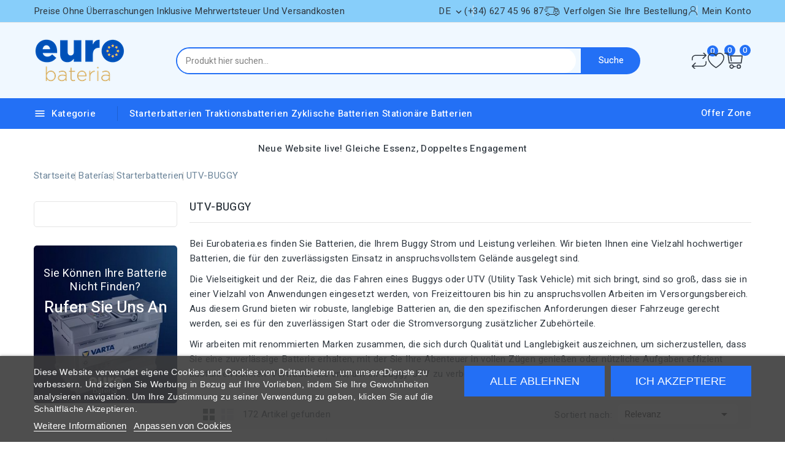

--- FILE ---
content_type: text/html; charset=utf-8
request_url: https://eurobateria.es/de/utv-buggy
body_size: 27359
content:
<!doctype html>
<html lang="de">
  <head>
    
      
<meta charset="utf-8">


<meta http-equiv="x-ua-compatible" content="ie=edge">



  <title>Buggy-UTV-Batterien von höchster Qualität zum besten Preis - Eurobateria.es®</title>
  <meta name="description" content="Batterien für Buggy-UTV zum besten Preis auf der marktführenden Batterie-Website in Spanien und Portugal. Lieferung innerhalb von 24 Stunden. Kostenlose Beratung. Top Marken">
  <meta name="keywords" content="">
        <link rel="canonical" href="https://eurobateria.es/de/utv-buggy">
    
                  <link rel="alternate" href="https://eurobateria.es/buggy-utv" hreflang="es">
                  <link rel="alternate" href="https://eurobateria.es/gb/buggy-utv" hreflang="en-gb">
                  <link rel="alternate" href="https://eurobateria.es/pt/buggy-utv" hreflang="pt-pt">
                  <link rel="alternate" href="https://eurobateria.es/fr/buggy-utv" hreflang="fr-fr">
                  <link rel="alternate" href="https://eurobateria.es/it/buggy-utv" hreflang="it-it">
                  <link rel="alternate" href="https://eurobateria.es/de/utv-buggy" hreflang="de-de">
        
  
  
    <script type="application/ld+json">
  {
    "@context": "https://schema.org",
    "@type": "Organization",
    "name" : "eurobateria.es",
    "url" : "https://eurobateria.es/de/",
        "logo": {
      "@type": "ImageObject",
        "url":"https://eurobateria.es/img/logo-1701870186.jpg"
    }
      }
</script>

<script type="application/ld+json">
  {
    "@context": "https://schema.org",
    "@type": "WebPage",
    "isPartOf": {
      "@type": "WebSite",
      "url":  "https://eurobateria.es/de/",
      "name": "eurobateria.es"
    },
    "name": "Buggy-UTV-Batterien von höchster Qualität zum besten Preis - Eurobateria.es®",
    "url":  "https://eurobateria.es/de/utv-buggy"
  }
</script>


  <script type="application/ld+json">
    {
      "@context": "https://schema.org",
      "@type": "BreadcrumbList",
      "itemListElement": [
                      {
              "@type": "ListItem",
              "position": 1,
              "name": "Startseite",
              "item": "https://eurobateria.es/de/"
              },                    {
              "@type": "ListItem",
              "position": 2,
              "name": "Baterías",
              "item": "https://eurobateria.es/de/baterias"
              },                    {
              "@type": "ListItem",
              "position": 3,
              "name": "Starterbatterien",
              "item": "https://eurobateria.es/de/starterbatterien"
              },                    {
              "@type": "ListItem",
              "position": 4,
              "name": "UTV-BUGGY",
              "item": "https://eurobateria.es/de/utv-buggy"
              }              ]
          }
  </script>
  
  
  
  <script type="application/ld+json">
  {
    "@context": "https://schema.org",
    "@type": "ItemList",
    "itemListElement": [
                  {
            "@type": "ListItem",
            "position": 0,
            "name": "Bateria Varta 6N4-2A 004014001 4Ah 10A 6V Powersports Freshpack",
            "url": "https://eurobateria.es/de/varta-6n4-2a-2-6n4-2a-4-6n4-2a-7-6n4a-2a-4-004014001"
            },              {
            "@type": "ListItem",
            "position": 1,
            "name": "Bateria Varta 6N6-3B-1 006012003 6Ah 30A 6V Powersports Freshpack",
            "url": "https://eurobateria.es/de/varta-6n6-3b-1-006012003"
            },              {
            "@type": "ListItem",
            "position": 2,
            "name": "Bateria Varta 6N11A-3A 012014008 11Ah 80A 6V Powersports Freshpack",
            "url": "https://eurobateria.es/de/varta-6n11a-3a-012014008"
            },              {
            "@type": "ListItem",
            "position": 3,
            "name": "Bateria Varta YB3L-A 503012001 3Ah 30A 12V Powersports Freshpack",
            "url": "https://eurobateria.es/de/varta-yb3l-a-503012001"
            },              {
            "@type": "ListItem",
            "position": 4,
            "name": "Bateria Varta YB3L-B 503013001 3Ah 30A 12V Powersports Freshpack",
            "url": "https://eurobateria.es/de/varta-yb3l-b-503013001"
            },              {
            "@type": "ListItem",
            "position": 5,
            "name": "Bateria Varta YT4L-4,YT4L-BS 503014003 3Ah 40A 12V Powersports Agm",
            "url": "https://eurobateria.es/de/varta-yt4l-4-yt4l-bs-503014003"
            },              {
            "@type": "ListItem",
            "position": 6,
            "name": "Bateria Varta YTR4A-BS 503903004 2.3Ah 30A 12V Powersports Agm",
            "url": "https://eurobateria.es/de/varta-ytr4a-bs-503903004"
            },              {
            "@type": "ListItem",
            "position": 7,
            "name": "Bateria Varta YTX4L-4 503909005 3Ah 50A 12V Powersports Agm Active",
            "url": "https://eurobateria.es/de/varta-ytx4l-4-503909005"
            },              {
            "@type": "ListItem",
            "position": 8,
            "name": "Bateria Varta YB4L-B 504011002 4Ah 50A 12V Powersports Freshpack",
            "url": "https://eurobateria.es/de/varta-yb4l-b-504011002"
            },              {
            "@type": "ListItem",
            "position": 9,
            "name": "Bateria Varta YTX5L-4,YTX5L-BS 504012003 4Ah 80A 12V Powersports Agm",
            "url": "https://eurobateria.es/de/varta-ytx5l-4-ytx5l-bs-504012003"
            },              {
            "@type": "ListItem",
            "position": 10,
            "name": "Bateria Varta YTX5L-4 504909007 4Ah 75A 12V Powersports Agm Active",
            "url": "https://eurobateria.es/de/varta-ytx5l-4-504909007"
            },              {
            "@type": "ListItem",
            "position": 11,
            "name": "Bateria Varta 12N5-3B.YB5L-B 505012003 5Ah 60A 12V Powersports Freshpack",
            "url": "https://eurobateria.es/de/varta-12n5-3byb5l-b-505012003"
            }        ]
        }
</script>

  
  
    
                
                            
        <link rel="next" href="https://eurobateria.es/de/utv-buggy?page=2">  

  
    <meta property="og:title" content="Buggy-UTV-Batterien von höchster Qualität zum besten Preis - Eurobateria.es®" />
    <meta property="og:description" content="Batterien für Buggy-UTV zum besten Preis auf der marktführenden Batterie-Website in Spanien und Portugal. Lieferung innerhalb von 24 Stunden. Kostenlose Beratung. Top Marken" />
    <meta property="og:url" content="https://eurobateria.es/de/utv-buggy" />
    <meta property="og:site_name" content="eurobateria.es" />
    <meta property="og:type" content="website" />    



<meta name="viewport" content="width=device-width, initial-scale=1">



<link rel="icon" type="image/vnd.microsoft.icon" href="https://eurobateria.es/img/favicon.ico?1701870186">
<link rel="shortcut icon" type="image/x-icon" href="https://eurobateria.es/img/favicon.ico?1701870186">



    <link rel="stylesheet" href="https://eurobateria.es/themes/eurobateria/assets/cache/theme-512264102.css" type="text/css" media="all">




  

  <script type="text/javascript">
        var CPBORDER_RADIUS = "1";
        var CPBOX_LAYOUT = "0";
        var CPDISPLAY_PRODUCT_VARIANTS = "1";
        var CPSTICKY_HEADER = "1";
        var buttoncompare_title_add = "Hinzuf\u00fcgen zum vergleichen";
        var buttoncompare_title_remove = "Aus Vergleich entfernen";
        var buttonwishlist_title_add = "Zur Wunschliste hinzuf\u00fcgen";
        var buttonwishlist_title_remove = "Von Wunschliste entfernen";
        var comparator_max_item = 3;
        var compared_products = [];
        var etsAwuFo = {"version":"1.3.7","conf":{"removeId":true,"removeAttrAlias":false,"removeAttrIdAlias":false}};
        var isLogged = false;
        var pp_ets_onepagecheckout = false;
        var pp_onepagecheckoutps = false;
        var pp_steasycheckout = false;
        var pp_supercheckout = false;
        var pp_thecheckout = false;
        var prestashop = {"cart":{"products":[],"totals":{"total":{"type":"total","label":"Gesamt","amount":0,"value":"0,00\u00a0\u20ac"},"total_including_tax":{"type":"total","label":"Gesamt (inkl. MwSt.)","amount":0,"value":"0,00\u00a0\u20ac"},"total_excluding_tax":{"type":"total","label":"Gesamtpreis o. MwSt.","amount":0,"value":"0,00\u00a0\u20ac"}},"subtotals":{"products":{"type":"products","label":"Zwischensumme","amount":0,"value":"0,00\u00a0\u20ac"},"discounts":null,"shipping":{"type":"shipping","label":"Versand","amount":0,"value":""},"tax":null},"products_count":0,"summary_string":"0 Artikel","vouchers":{"allowed":1,"added":[]},"discounts":[],"minimalPurchase":0,"minimalPurchaseRequired":""},"currency":{"id":1,"name":"Euro","iso_code":"EUR","iso_code_num":"978","sign":"\u20ac"},"customer":{"lastname":null,"firstname":null,"email":null,"birthday":null,"newsletter":null,"newsletter_date_add":null,"optin":null,"website":null,"company":null,"siret":null,"ape":null,"is_logged":false,"gender":{"type":null,"name":null},"addresses":[]},"country":{"id_zone":"9","id_currency":"0","call_prefix":"34","iso_code":"ES","active":"1","contains_states":"1","need_identification_number":"0","need_zip_code":"1","zip_code_format":"NNNNN","display_tax_label":"1","name":"Espa\u00f1a","id":6},"language":{"name":"Deutsch (German)","iso_code":"de","locale":"de-DE","language_code":"de-de","active":"1","is_rtl":"0","date_format_lite":"d.m.Y","date_format_full":"d.m.Y H:i:s","id":6},"page":{"title":"","canonical":"https:\/\/eurobateria.es\/de\/utv-buggy","meta":{"title":"Buggy-UTV-Batterien von h\u00f6chster Qualit\u00e4t zum besten Preis - Eurobateria.es\u00ae","description":"Batterien f\u00fcr Buggy-UTV zum besten Preis auf der marktf\u00fchrenden Batterie-Website in Spanien und Portugal. Lieferung innerhalb von 24 Stunden. Kostenlose Beratung. Top Marken","keywords":"","robots":"index"},"page_name":"category","body_classes":{"lang-de":true,"lang-rtl":false,"country-ES":true,"currency-EUR":true,"layout-both-columns":true,"page-category":true,"tax-display-enabled":true,"page-customer-account":false,"category-id-14":true,"category-UTV-BUGGY":true,"category-id-parent-4":true,"category-depth-level-4":true},"admin_notifications":[],"password-policy":{"feedbacks":{"0":"Sehr schwach","1":"Schwach","2":"Durchschnitt","3":"Stark","4":"Sehr stark","Straight rows of keys are easy to guess":"Nebeneinander liegende Tastenreihen sind leicht zu erraten","Short keyboard patterns are easy to guess":"Kurze Tastatur-Muster sind leicht zu erraten","Use a longer keyboard pattern with more turns":"Verwenden Sie ein l\u00e4ngeres Tastatur-Muster mit mehr Zuf\u00e4llen","Repeats like \"aaa\" are easy to guess":"Wiederholungen wie \u201eaaa\u201c sind leicht zu erraten","Repeats like \"abcabcabc\" are only slightly harder to guess than \"abc\"":"Wiederholungen wie \u201eabcabcabc\u201c sind nur etwas schwerer zu erraten als \u201eabc\u201c","Sequences like abc or 6543 are easy to guess":"Zeichenfolgen wie \u201eabc\u201c oder \u201e6543\u201c sind leicht zu erraten.","Recent years are easy to guess":"Aktuelle Jahre sind leicht zu erraten","Dates are often easy to guess":"Datumsangaben sind oft leicht zu erraten","This is a top-10 common password":"Dies ist ein g\u00e4ngiges Top-10-Passwort","This is a top-100 common password":"Dies ist ein g\u00e4ngiges Top-100-Passwort","This is a very common password":"Dies ist ein sehr g\u00e4ngiges Passwort","This is similar to a commonly used password":"Dies \u00e4hnelt einem g\u00e4ngigen Passwort","A word by itself is easy to guess":"Ein einzelnes Wort ist leicht zu erraten","Names and surnames by themselves are easy to guess":"Vor- und Nachnamen sind leicht zu erraten","Common names and surnames are easy to guess":"G\u00e4ngige Vor- und Nachnamen sind leicht zu erraten","Use a few words, avoid common phrases":"Verwenden Sie mehrere W\u00f6rter, vermeiden Sie g\u00e4ngige Ausdr\u00fccke.","No need for symbols, digits, or uppercase letters":"Symbole, Ziffern oder Gro\u00dfbuchstaben sind nicht notwendig","Avoid repeated words and characters":"Vermeiden Sie Wort- und Zeichenwiederholungen","Avoid sequences":"Vermeiden Sie Sequenzen","Avoid recent years":"Vermeiden Sie aktuelle Jahreszahlen","Avoid years that are associated with you":"Vermeiden Sie Jahreszahlen, die mit Ihnen in Verbindung gebracht werden k\u00f6nnen","Avoid dates and years that are associated with you":"Vermeiden Sie Datums- und Jahresangaben, die mit Ihnen in Verbindung gebracht werden k\u00f6nnen","Capitalization doesn't help very much":"Gro\u00dfschreibung ist nicht sehr hilfreich","All-uppercase is almost as easy to guess as all-lowercase":"Gro\u00dfschreibung ist fast genau so leicht zu erraten wie Kleinschreibung","Reversed words aren't much harder to guess":"Umgekehrte W\u00f6rter sind nicht viel schwerer zu erraten","Predictable substitutions like '@' instead of 'a' don't help very much":"H\u00e4ufig verwendete Ersetzungen wie \u201e@\u201c anstelle von \u201ea\u201c sind nicht sehr zweckdienlich.","Add another word or two. Uncommon words are better.":"Erg\u00e4nzen Sie ein oder zwei W\u00f6rter. Selten gebrauchte W\u00f6rter sind besser."}}},"shop":{"name":"eurobateria.es","logo":"https:\/\/eurobateria.es\/img\/logo-1701870186.jpg","stores_icon":"https:\/\/eurobateria.es\/img\/logo_stores.png","favicon":"https:\/\/eurobateria.es\/img\/favicon.ico"},"core_js_public_path":"\/themes\/","urls":{"base_url":"https:\/\/eurobateria.es\/","current_url":"https:\/\/eurobateria.es\/de\/utv-buggy","shop_domain_url":"https:\/\/eurobateria.es","img_ps_url":"https:\/\/eurobateria.es\/img\/","img_cat_url":"https:\/\/eurobateria.es\/img\/c\/","img_lang_url":"https:\/\/eurobateria.es\/img\/l\/","img_prod_url":"https:\/\/eurobateria.es\/img\/p\/","img_manu_url":"https:\/\/eurobateria.es\/img\/m\/","img_sup_url":"https:\/\/eurobateria.es\/img\/su\/","img_ship_url":"https:\/\/eurobateria.es\/img\/s\/","img_store_url":"https:\/\/eurobateria.es\/img\/st\/","img_col_url":"https:\/\/eurobateria.es\/img\/co\/","img_url":"https:\/\/eurobateria.es\/themes\/eurobateria\/assets\/img\/","css_url":"https:\/\/eurobateria.es\/themes\/eurobateria\/assets\/css\/","js_url":"https:\/\/eurobateria.es\/themes\/eurobateria\/assets\/js\/","pic_url":"https:\/\/eurobateria.es\/upload\/","theme_assets":"https:\/\/eurobateria.es\/themes\/eurobateria\/assets\/","theme_dir":"https:\/\/eurobateria.es\/themes\/eurobateria\/","pages":{"address":"https:\/\/eurobateria.es\/de\/adresse","addresses":"https:\/\/eurobateria.es\/de\/adressen","authentication":"https:\/\/eurobateria.es\/de\/anmeldung","manufacturer":"https:\/\/eurobateria.es\/de\/Marken","cart":"https:\/\/eurobateria.es\/de\/warenkorb","category":"https:\/\/eurobateria.es\/de\/index.php?controller=category","cms":"https:\/\/eurobateria.es\/de\/index.php?controller=cms","contact":"https:\/\/eurobateria.es\/de\/kontakt","discount":"https:\/\/eurobateria.es\/de\/Rabatt","guest_tracking":"https:\/\/eurobateria.es\/de\/auftragsverfolgung-gast","history":"https:\/\/eurobateria.es\/de\/bestellungsverlauf","identity":"https:\/\/eurobateria.es\/de\/profil","index":"https:\/\/eurobateria.es\/de\/","my_account":"https:\/\/eurobateria.es\/de\/mein-Konto","order_confirmation":"https:\/\/eurobateria.es\/de\/bestellbestaetigung","order_detail":"https:\/\/eurobateria.es\/de\/index.php?controller=order-detail","order_follow":"https:\/\/eurobateria.es\/de\/bestellverfolgung","order":"https:\/\/eurobateria.es\/de\/Bestellung","order_return":"https:\/\/eurobateria.es\/de\/index.php?controller=order-return","order_slip":"https:\/\/eurobateria.es\/de\/bestellschein","pagenotfound":"https:\/\/eurobateria.es\/de\/seite-nicht-gefunden","password":"https:\/\/eurobateria.es\/de\/passwort-zuruecksetzen","pdf_invoice":"https:\/\/eurobateria.es\/de\/index.php?controller=pdf-invoice","pdf_order_return":"https:\/\/eurobateria.es\/de\/index.php?controller=pdf-order-return","pdf_order_slip":"https:\/\/eurobateria.es\/de\/index.php?controller=pdf-order-slip","prices_drop":"https:\/\/eurobateria.es\/de\/angebote","product":"https:\/\/eurobateria.es\/de\/index.php?controller=product","registration":"https:\/\/eurobateria.es\/de\/registration","search":"https:\/\/eurobateria.es\/de\/suche","sitemap":"https:\/\/eurobateria.es\/de\/Sitemap","stores":"https:\/\/eurobateria.es\/de\/shops","supplier":"https:\/\/eurobateria.es\/de\/suppliers","new_products":"https:\/\/eurobateria.es\/de\/neue-artikel","brands":"https:\/\/eurobateria.es\/de\/Marken","register":"https:\/\/eurobateria.es\/de\/registration","order_login":"https:\/\/eurobateria.es\/de\/Bestellung?login=1"},"alternative_langs":{"es":"https:\/\/eurobateria.es\/buggy-utv","en-gb":"https:\/\/eurobateria.es\/gb\/buggy-utv","pt-pt":"https:\/\/eurobateria.es\/pt\/buggy-utv","fr-fr":"https:\/\/eurobateria.es\/fr\/buggy-utv","it-it":"https:\/\/eurobateria.es\/it\/buggy-utv","de-de":"https:\/\/eurobateria.es\/de\/utv-buggy"},"actions":{"logout":"https:\/\/eurobateria.es\/de\/?mylogout="},"no_picture_image":{"bySize":{"cart_default":{"url":"https:\/\/eurobateria.es\/img\/p\/de-default-cart_default.jpg","width":80,"height":80},"small_default":{"url":"https:\/\/eurobateria.es\/img\/p\/de-default-small_default.jpg","width":80,"height":80},"inner_default":{"url":"https:\/\/eurobateria.es\/img\/p\/de-default-inner_default.jpg","width":196,"height":196},"home_default":{"url":"https:\/\/eurobateria.es\/img\/p\/de-default-home_default.jpg","width":210,"height":210},"medium_default":{"url":"https:\/\/eurobateria.es\/img\/p\/de-default-medium_default.jpg","width":300,"height":300},"large_default":{"url":"https:\/\/eurobateria.es\/img\/p\/de-default-large_default.jpg","width":1000,"height":1000}},"small":{"url":"https:\/\/eurobateria.es\/img\/p\/de-default-cart_default.jpg","width":80,"height":80},"medium":{"url":"https:\/\/eurobateria.es\/img\/p\/de-default-home_default.jpg","width":210,"height":210},"large":{"url":"https:\/\/eurobateria.es\/img\/p\/de-default-large_default.jpg","width":1000,"height":1000},"legend":""}},"configuration":{"display_taxes_label":true,"display_prices_tax_incl":true,"is_catalog":false,"show_prices":true,"opt_in":{"partner":true},"quantity_discount":{"type":"discount","label":"Rabatt auf St\u00fcckzahl"},"voucher_enabled":1,"return_enabled":0},"field_required":[],"breadcrumb":{"links":[{"title":"Startseite","url":"https:\/\/eurobateria.es\/de\/"},{"title":"Bater\u00edas","url":"https:\/\/eurobateria.es\/de\/baterias"},{"title":"Starterbatterien","url":"https:\/\/eurobateria.es\/de\/starterbatterien"},{"title":"UTV-BUGGY","url":"https:\/\/eurobateria.es\/de\/utv-buggy"}],"count":4},"link":{"protocol_link":"https:\/\/","protocol_content":"https:\/\/"},"time":1768663734,"static_token":"568acc4ce407c207b6462ea873003b80","token":"dcea8562d795af69bafe3159d7b518c9","debug":false};
        var productcompare_add = "Das Produkt wurde zum Listenvergleich hinzugef\u00fcgt";
        var productcompare_max_item = "Voc\u00ea n\u00e3o pode adicionar mais de3 produto (s) \u00e0 compara\u00e7\u00e3o do produto";
        var productcompare_remove = "Das Produkt wurde erfolgreich aus dem Listenvergleich entfernt";
        var productcompare_url = "https:\/\/eurobateria.es\/de\/module\/stfeature\/productscompare";
        var productcompare_viewlistcompare = "Listenvergleich anzeigen";
        var psemailsubscription_subscription = "https:\/\/eurobateria.es\/de\/module\/ps_emailsubscription\/subscription";
        var search_url = "https:\/\/eurobateria.es\/de\/suche";
        var wishlist_add = "Das Produkt wurde erfolgreich zu Ihrer Wunschliste hinzugef\u00fcgt";
        var wishlist_cancel_txt = "Cancel";
        var wishlist_confirm_del_txt = "Delete selected item?";
        var wishlist_del_default_txt = "Cannot delete default wishlist";
        var wishlist_email_txt = "E-Mail";
        var wishlist_loggin_required = "Voc\u00ea precisa estar logado para gerenciar sua lista de desejos";
        var wishlist_ok_txt = "Ok";
        var wishlist_quantity_required = "You must enter a quantity";
        var wishlist_remove = "Das Produkt wurde erfolgreich von Ihrer Wunschliste entfernt";
        var wishlist_reset_txt = "Reset";
        var wishlist_send_txt = "Senden";
        var wishlist_send_wishlist_txt = "Send wishlist";
        var wishlist_url = "https:\/\/eurobateria.es\/de\/module\/stfeature\/mywishlist";
        var wishlist_viewwishlist = "Sehen Sie sich Ihre Wunschliste an";
      </script>



  <script type="text/javascript">
    var lgcookieslaw_consent_mode = 1;
    var lgcookieslaw_ms_consent_mode = 1;
    var lgcookieslaw_banner_url_ajax_controller = "https://eurobateria.es/de/module/lgcookieslaw/ajax";     var lgcookieslaw_cookie_values = null;     var lgcookieslaw_saved_preferences = 0;
    var lgcookieslaw_ajax_calls_token = "62347628b579e7e6a277e21bba49f57a";
    var lgcookieslaw_reload = 0;
    var lgcookieslaw_block_navigation = 0;
    var lgcookieslaw_banner_position = 2;
    var lgcookieslaw_show_fixed_button = 1;
    var lgcookieslaw_save_user_consent = 1;
    var lgcookieslaw_reject_cookies_when_closing_banner = 0;
    var lgcookieslaw_id_banner = "6815cfcc25c1c";
</script>



            <script id="js-rcpgtm-config" type="application/json">{"bing":{"tracking_id":"","feed":{"id_product_prefix":"","id_product_source_key":"id_product","id_variant_prefix":"","id_variant_source_key":"id_attribute"}},"context":{"browser":{"device_type":1},"localization":{"id_country":6,"country_code":"ES","id_currency":1,"currency_code":"EUR","id_lang":6,"lang_code":"de"},"page":{"controller_name":"category","products_per_page":12,"category":{"id_category":14,"name":"UTV-BUGGY","path":["Startseite","Bater\u00edas","Starterbatterien","UTV-BUGGY"]},"search_term":""},"shop":{"id_shop":1,"shop_name":"eurobateria.es","base_dir":"https:\/\/eurobateria.es\/"},"tracking_module":{"module_name":"rcpgtagmanager","module_version":"4.4.6","checkout_module":{"module":"default","controller":"order"},"service_version":"8","token":"3ee4e03f027a0f0a11e41e414d80a7ae"},"user":[]},"criteo":{"tracking_id":"","feed":{"id_product_prefix":"","id_product_source_key":"id_product","id_variant_prefix":"","id_variant_source_key":"id_attribute"}},"facebook":{"tracking_id":"","feed":{"id_product_prefix":"","id_product_source_key":"id_product","id_variant_prefix":"","id_variant_source_key":"id_attribute"}},"ga4":{"tracking_id":"G-SGSF80LS7P","server_container_url":"","is_url_passthrough":true,"is_data_import":false},"gads":{"tracking_id":"","merchant_id":"","conversion_labels":{"create_account":"","product_view":"","add_to_cart":"","begin_checkout":"","purchase":""},"is_custom_remarketing":false},"gtm":{"tracking_id":"GTM-TMR2KRBV","is_internal_traffic":false,"script_url":"https:\/\/www.googletagmanager.com\/gtm.js","data_layer_name":"dataLayer","id_parameter":"id","override_tracking_id":""},"google_feed":{"id_product_prefix":"","id_product_source_key":"id_product","id_variant_prefix":"","id_variant_source_key":"id_attribute"},"kelkoo":{"tracking_list":[],"feed":{"id_product_prefix":"","id_product_source_key":"id_product","id_variant_prefix":"","id_variant_source_key":"id_attribute"}},"pinterest":{"tracking_id":"","feed":{"id_product_prefix":"","id_product_source_key":"id_product","id_variant_prefix":"","id_variant_source_key":"id_attribute"}},"tiktok":{"tracking_id":"","feed":{"id_product_prefix":"","id_product_source_key":"id_product","id_variant_prefix":"","id_variant_source_key":"id_attribute"}},"twitter":{"tracking_id":"","events":{"add_to_cart_id":"","payment_info_id":"","checkout_initiated_id":"","product_view_id":"","lead_id":"","purchase_id":"","search_id":""},"feed":{"id_product_prefix":"","id_product_source_key":"id_product","id_variant_prefix":"","id_variant_source_key":"id_attribute"}}}</script>

        <script type="text/javascript" data-keepinline="true" data-cfasync="false">
            
            const rcpgtm_config = document.getElementById('js-rcpgtm-config') ?
                JSON.parse(document.getElementById('js-rcpgtm-config').textContent) :
                {}
            ;

            if (typeof rcpgtm_config === 'object' && rcpgtm_config.gtm?.tracking_id && rcpgtm_config.context?.browser) {
                rcpgtm_config.context.browser.user_agent = navigator.userAgent;
                rcpgtm_config.context.browser.navigator_lang = navigator.language || navigator.userLanguage;
                rcpgtm_config.context.browser.fingerprint = JSON.parse(window.localStorage.getItem('RCFingerprint'))?.value || window.crypto.randomUUID();
                rcpgtm_config.context.page.fingerprint = window.crypto.randomUUID();
                document.getElementById('js-rcpgtm-config').textContent = JSON.stringify(rcpgtm_config);

                window[rcpgtm_config.gtm.data_layer_name] = window[rcpgtm_config.gtm.data_layer_name] || [];

                const data_init = {
                    config: (({ gtm, context, ...rest }) => rest)(rcpgtm_config),
                    context: {
                        browser: {
                            ...rcpgtm_config.context.browser,
                            is_internal_traffic: rcpgtm_config.gtm.is_internal_traffic
                        },
                        page: (({ products_per_page, ...rest }) => rest)(rcpgtm_config.context.page),
                        localization: rcpgtm_config.context.localization,
                        shop: rcpgtm_config.context.shop,
                        user: rcpgtm_config.context.user,
                    },
                };

                window[rcpgtm_config.gtm.data_layer_name].push(data_init);

                (function(w,d,s,l,u,p,i){
                    w[l]=w[l]||[];w[l].push({'gtm.start': new Date().getTime(),event:'gtm.js'});
                    var f=d.getElementsByTagName(s)[0],j=d.createElement(s),dl=l!='dataLayer'?'&l='+l:'';
                    j.async=true;
                    j.src=u+'?'+p+'='+i+dl;
                    f.parentNode.insertBefore(j,f);
                })(window, document, 'script', rcpgtm_config.gtm.data_layer_name, rcpgtm_config.gtm.script_url, rcpgtm_config.gtm.id_parameter, rcpgtm_config.gtm.override_tracking_id || rcpgtm_config.gtm.tracking_id);
            }
            
        </script>
    
<link href="//fonts.googleapis.com/css?family=Heebo:300,400,500,600,700,800,900&display=swap" rel="stylesheet" id="body_font">

   
<link href="#" rel="stylesheet" id="title_font">    





    
  </head>
  <body id="category" class="lang-de country-es currency-eur layout-both-columns page-category tax-display-enabled category-id-14 category-utv-buggy category-id-parent-4 category-depth-level-4">
    
    
    
    <main id="page">
      
              
      
      <header id="header">
          
            
  <div class="header-banner">
    
  </div>


	<nav class="header-nav">
		<div class="container">
			<div class="left-nav">
				<div id="cpheadercms1">
  <div class="contact-link">Preise ohne Überraschungen inklusive Mehrwertsteuer und Versandkosten</div>
</div>

			</div>
			<div class="right-nav">
				<div id="_desktop_language_selector">
  <div class="language-selector-wrapper">
    <div class="language-selector dropdown js-dropdown">
      <span class="expand-more " data-toggle="dropdown">de</span>
      <span data-target="#" data-toggle="dropdown" aria-haspopup="true" aria-expanded="false" >
        <i class="material-icons expand-more">&#xE313;</i>
      </span>
      <ul class="dropdown-menu">
                  <li >
            <a href="https://eurobateria.es/buggy-utv" class="dropdown-item"><img src="https://eurobateria.es/img/l/1.jpg" alt="es" width="16" height="11" />Español</a>
          </li>
                  <li >
            <a href="https://eurobateria.es/gb/buggy-utv" class="dropdown-item"><img src="https://eurobateria.es/img/l/2.jpg" alt="gb" width="16" height="11" />English GB</a>
          </li>
                  <li >
            <a href="https://eurobateria.es/pt/buggy-utv" class="dropdown-item"><img src="https://eurobateria.es/img/l/3.jpg" alt="pt" width="16" height="11" />Português PT</a>
          </li>
                  <li >
            <a href="https://eurobateria.es/fr/buggy-utv" class="dropdown-item"><img src="https://eurobateria.es/img/l/4.jpg" alt="fr" width="16" height="11" />Français</a>
          </li>
                  <li >
            <a href="https://eurobateria.es/it/buggy-utv" class="dropdown-item"><img src="https://eurobateria.es/img/l/5.jpg" alt="it" width="16" height="11" />Italiano</a>
          </li>
                  <li  class="current" >
            <a href="https://eurobateria.es/de/utv-buggy" class="dropdown-item"><img src="https://eurobateria.es/img/l/6.jpg" alt="de" width="16" height="11" />Deutsch</a>
          </li>
              </ul>
      <select class="link hidden-lg-up hidden-md-down">
                  <option value="https://eurobateria.es/buggy-utv">Español</option>
                  <option value="https://eurobateria.es/gb/buggy-utv">English GB</option>
                  <option value="https://eurobateria.es/pt/buggy-utv">Português PT</option>
                  <option value="https://eurobateria.es/fr/buggy-utv">Français</option>
                  <option value="https://eurobateria.es/it/buggy-utv">Italiano</option>
                  <option value="https://eurobateria.es/de/utv-buggy" selected="selected">Deutsch</option>
              </select>
  </div>
</div>
</div>
    <div class="link hidden-lg-up vertical_language">
        <ul class="dropdown-menu">
                  <li >
            <a href="https://eurobateria.es/buggy-utv" class="dropdown-item"><img src="https://eurobateria.es/img/l/1.jpg" alt="es" width="16" height="16" />es</a>
          </li>
                  <li >
            <a href="https://eurobateria.es/gb/buggy-utv" class="dropdown-item"><img src="https://eurobateria.es/img/l/2.jpg" alt="gb" width="16" height="16" />gb</a>
          </li>
                  <li >
            <a href="https://eurobateria.es/pt/buggy-utv" class="dropdown-item"><img src="https://eurobateria.es/img/l/3.jpg" alt="pt" width="16" height="16" />pt</a>
          </li>
                  <li >
            <a href="https://eurobateria.es/fr/buggy-utv" class="dropdown-item"><img src="https://eurobateria.es/img/l/4.jpg" alt="fr" width="16" height="16" />fr</a>
          </li>
                  <li >
            <a href="https://eurobateria.es/it/buggy-utv" class="dropdown-item"><img src="https://eurobateria.es/img/l/5.jpg" alt="it" width="16" height="16" />it</a>
          </li>
                  <li  class="current" >
            <a href="https://eurobateria.es/de/utv-buggy" class="dropdown-item"><img src="https://eurobateria.es/img/l/6.jpg" alt="de" width="16" height="16" />de</a>
          </li>
              </ul>
</div>

<div id="_desktop_user_info">

   <a href="tel:34627459687">
      <i class="locator-icon"></i>
      (+34) 627 45 96 87
  </a>

   <a class="track-order top-link" href="https://eurobateria.es/de/bestellungsverlauf">
      <i class="track-icon"></i>
      <span>Verfolgen Sie Ihre Bestellung</span>
   </a>
   
   
      <a
      class="sign-in account top-link"
      href="https://eurobateria.es/de/mein-Konto"
      title="Loggen Sie sich in Ihr Kundenkonto ein"
      rel="nofollow"
      >
      <i class="account-icon"></i>
      <span>Mein Konto</span>
      </a>

      </div>
   
   <div class="user-info-side" id="verticalmenu_desktop_user_info">
          <a
        href="https://eurobateria.es/de/mein-Konto"
        title="Loggen Sie sich in Ihr Kundenkonto ein"
        rel="nofollow"
         >
        <span>anmelden</span>
      </a>
          
  </div>


			</div>
		</div>		
	</nav>


	<div class="header-top">
		<div class="header-div">
			<div class="container">

				<div class="header-left">
					<div class="header_logo" id="_desktop_logo">
																					<a href="https://eurobateria.es/de/">
									<img
									class="logo"
									src="https://eurobateria.es/img/logo-1701870186.jpg"
									alt="eurobateria.es"
									loading="lazy">
								</a>
																		</div>
				</div>	

				<div class="header-center">
					<!-- Block search module TOP -->

<div id="search_block_top"  class="col-sm-5">
<span class="search_button"></span>
<div class="searchtoggle">
	<form id="searchbox" method="get" action="https://eurobateria.es/de/suche">
       <div class="cpsearch-main">
		<input type="hidden" name="controller" value="search">
		<input type="hidden" name="orderby" value="position" />
		<input type="hidden" name="orderway" value="desc" />
		<input class="search_query form-control" type="text" id="search_query_top" name="s" placeholder="Produkt hier suchen..." value="" />
		<div class="select-wrapper">
        <select id="search_category" name="search_category" class="form-control">
            <option value="all">Alle Kategorien</option>
            <option value="3">&nbsp&nbspBaterías</option><option value="52">&nbsp&nbspBatterieladegeräte</option><option value="35">&nbsp&nbspFahrzeugstarter</option><option value="8">&nbsp&nbspVarta-Batterien</option><option value="29">&nbsp&nbspCyclon-Batterien</option><option value="30">&nbsp&nbspDeka Batteries</option><option value="33">&nbsp&nbspDeta-Batterien</option><option value="34">&nbsp&nbspDicar-Starter</option><option value="36">&nbsp&nbspBaterías Exide</option><option value="37">&nbsp&nbspFullriver-Batterien</option><option value="46">&nbsp&nbspFulmen-Batterien</option><option value="47">&nbsp&nbspGenesis-Batterien</option><option value="48">&nbsp&nbspBaterías Kronobat</option><option value="49">&nbsp&nbspLong-batterien</option><option value="50">&nbsp&nbspMK POWERED-Batterien</option><option value="51">&nbsp&nbspMotobatt-Batterien</option><option value="53">&nbsp&nbspOdyssey-Batterien</option><option value="54">&nbsp&nbspOPTIMA-Batterien</option><option value="55">&nbsp&nbspPowersafe-Batterien</option><option value="56">&nbsp&nbspBatterien Q-battery</option><option value="57">&nbsp&nbspRitar-Batterien</option><option value="66">&nbsp&nbspTrojan-Batterien</option><option value="68">&nbsp&nbspTudor-Batterien</option>   
        </select>
		</div>

		<div id="cp_url_ajax_search" style="display:none">
		<input type="hidden" value="https://eurobateria.es/modules/cp_blocksearch/controller_ajax_search.php" class="url_ajax" />
		</div>
		</div>
		<button type="submit" class="btn btn-primary">
			<div class="submit-text">Suche</div>
		</button>
	</form>
</div>
	</div>

<script type="text/javascript">
var limit_character = "<p class='limit'>Produkte</p>";
</script>
<!-- /Block search module TOP -->

				</div>	

				<div class="header-right">
					 

<div class="head-compare">
    <a
      class="ap-btn-compare"
      href="https://eurobateria.es/de/module/stfeature/productscompare"
      title="Vergleichen"
      rel="nofollow"
    >
      <i class="material-icons">&#xE863;</i>
      <span>Vergleichen</span>    
    </a>    
    <span class="ap-total-compare ap-total">0</span>
</div>

<div class="head-wishlist">
    <a
      class="ap-btn-wishlist"
      href="https://eurobateria.es/de/module/stfeature/mywishlist"
      title="Wunschzettel"
      rel="nofollow"
    >
    	<i class="material-icons">&#xE87E;</i>
	    <span>Wunschzettel</span>      
    </a>
    <span class="ap-total-wishlist" data-total-wishlist="0">0</span>
</div> 



<div class="overlay"></div>
<div id="_desktop_cart">
   <div class="blockcart" data-refresh-url="//eurobateria.es/de/module/ps_shoppingcart/ajax">
      <div class="header blockcart-header">
         <span class="icon_menu">
         <span class="carthome" rel="nofollow"></span>
         <span class="cart-products-counthome">0</span>
         <span rel="nofollow" class="cart_custom"> 
                     </span>			
         </span>	 				
         <div class="cart_block block exclusive">
            <div class="top-block-cart">
               <div class="toggle-title">Einkaufswagen (0)</div>
               <div class="close-icon">schließen</div>
            </div>
            <div class="block_content">
                                 <div class="no-more-item">
                     <div class="no-img" ><img src="https://eurobateria.es/themes/eurobateria/assets/img/megnor/empty-cart.svg" width="80" height="111"></div>
                     <div class="empty-text">Es befinden sich keine Artikel mehr in Ihrem Warenkorb </div>
                     <a rel="nofollow" href="https://eurobateria.es/de/" class="continue"><button type="button" class="btn btn-secondary btn-primary">Mit dem Einkaufen fortfahren</button></a>
                  </div>
                           </div>
                     </div>
      </div>
   </div>
</div>

				</div>	
				
						
					
			</div>
		</div>
	</div>
	<div class="header-top-main bg_main">
		<div class="container">
			<div class="container text-xs-center mobile">
			<div class="menu-container">
				<div class="menu-icon">
					<div class="cat-title"> <i class="material-icons menu-open">&#xE5D2;</i> Kategorie</div>
				</div>
			</div>
</div>
<div id="cp_sidevertical_menu_top" class="tmvm-contener sidevertical-menu clearfix col-lg-12  hb-animate-element top-to-bottom">
    <div class="title_main_menu">
      <div class="title_menu">Speisekarte</div>
        <div class="menu-icon active">
          <div class="cat-title title2">
            <i class="material-icons menu-close">&#xE5CD;</i>
          </div>
        </div>
      </div>
        
	
  <div class="menu sidevertical-menu js-top-menu position-static" id="sidevertical_menu">	  
    <div class="js-top-menu mobile">
      
          <ul class="top-menu" id="top-menu" data-depth="0">
                    <li class="category" id="cpcategory-4">
                          <a
                class="dropdown-item"
                href="https://eurobateria.es/de/starterbatterien" data-depth="0"
                              >
                                                                      <span class="pull-xs-right">
                    <span data-target="#top_sub_menu_49757" data-toggle="collapse" class="navbar-toggler collapse-icons">
                      <i class="material-icons add">&#xe145;</i>
                      <i class="material-icons remove">&#xE15B;</i>
                    </span>
                  </span>
                                Starterbatterien
              </a>
                            <div  class="popover sub-menu js-sub-menu collapse" id="top_sub_menu_49757">
                
          <ul class="top-menu"  data-depth="1">
                    <li class="category" id="cpcategory-22">
                          <a
                class="dropdown-item dropdown-submenu"
                href="https://eurobateria.es/de/auto" data-depth="1"
                              >
                                AUTO
              </a>
                          </li>
                    <li class="category" id="cpcategory-11">
                          <a
                class="dropdown-item dropdown-submenu"
                href="https://eurobateria.es/de/motorrad" data-depth="1"
                              >
                                MOTORRAD
              </a>
                          </li>
                    <li class="category" id="cpcategory-12">
                          <a
                class="dropdown-item dropdown-submenu"
                href="https://eurobateria.es/de/quad" data-depth="1"
                              >
                                QUAD
              </a>
                          </li>
                    <li class="category" id="cpcategory-13">
                          <a
                class="dropdown-item dropdown-submenu"
                href="https://eurobateria.es/de/roller" data-depth="1"
                              >
                                ROLLER
              </a>
                          </li>
                    <li class="category" id="cpcategory-14">
                          <a
                class="dropdown-item dropdown-submenu"
                href="https://eurobateria.es/de/utv-buggy" data-depth="1"
                              >
                                UTV-BUGGY
              </a>
                          </li>
                    <li class="category" id="cpcategory-15">
                          <a
                class="dropdown-item dropdown-submenu"
                href="https://eurobateria.es/de/jet-ski" data-depth="1"
                              >
                                JET SKI
              </a>
                          </li>
                    <li class="category" id="cpcategory-16">
                          <a
                class="dropdown-item dropdown-submenu"
                href="https://eurobateria.es/de/schneemobil" data-depth="1"
                              >
                                SCHNEEMOBIL
              </a>
                          </li>
                    <li class="category" id="cpcategory-17">
                          <a
                class="dropdown-item dropdown-submenu"
                href="https://eurobateria.es/de/klassisches-auto" data-depth="1"
                              >
                                KLASSISCHES AUTO
              </a>
                          </li>
                    <li class="category" id="cpcategory-18">
                          <a
                class="dropdown-item dropdown-submenu"
                href="https://eurobateria.es/de/lkw-batterien" data-depth="1"
                              >
                                LKW
              </a>
                          </li>
                    <li class="category" id="cpcategory-19">
                          <a
                class="dropdown-item dropdown-submenu"
                href="https://eurobateria.es/de/van" data-depth="1"
                              >
                                VAN
              </a>
                          </li>
                    <li class="category" id="cpcategory-20">
                          <a
                class="dropdown-item dropdown-submenu"
                href="https://eurobateria.es/de/schwere-maschinerie" data-depth="1"
                              >
                                SCHWERE MASCHINERIE
              </a>
                          </li>
                    <li class="category" id="cpcategory-21">
                          <a
                class="dropdown-item dropdown-submenu"
                href="https://eurobateria.es/de/traktor" data-depth="1"
                              >
                                TRAKTOR
              </a>
                          </li>
                    <li class="category" id="cpcategory-23">
                          <a
                class="dropdown-item dropdown-submenu"
                href="https://eurobateria.es/de/hilfsbatterie" data-depth="1"
                              >
                                HILFSBATTERIE
              </a>
                          </li>
                    <li class="category" id="cpcategory-24">
                          <a
                class="dropdown-item dropdown-submenu"
                href="https://eurobateria.es/de/auto-start-stopp" data-depth="1"
                              >
                                START-STOPP-AUTO
              </a>
                          </li>
                    <li class="category" id="cpcategory-26">
                          <a
                class="dropdown-item dropdown-submenu"
                href="https://eurobateria.es/de/boot" data-depth="1"
                              >
                                BOOT
              </a>
                          </li>
              </ul>
    
              </div>
                          </li>
                    <li class="category" id="cpcategory-5">
                          <a
                class="dropdown-item"
                href="https://eurobateria.es/de/traktionsbatterien" data-depth="0"
                              >
                                                                      <span class="pull-xs-right">
                    <span data-target="#top_sub_menu_82684" data-toggle="collapse" class="navbar-toggler collapse-icons">
                      <i class="material-icons add">&#xe145;</i>
                      <i class="material-icons remove">&#xE15B;</i>
                    </span>
                  </span>
                                Traktionsbatterien
              </a>
                            <div  class="popover sub-menu js-sub-menu collapse" id="top_sub_menu_82684">
                
          <ul class="top-menu"  data-depth="1">
                    <li class="category" id="cpcategory-39">
                          <a
                class="dropdown-item dropdown-submenu"
                href="https://eurobateria.es/de/buggy-golf" data-depth="1"
                              >
                                GOLF-BUGGY
              </a>
                          </li>
                    <li class="category" id="cpcategory-40">
                          <a
                class="dropdown-item dropdown-submenu"
                href="https://eurobateria.es/de/industrielle-maschinen" data-depth="1"
                              >
                                INDUSTRIELLE MASCHINEN
              </a>
                          </li>
                    <li class="category" id="cpcategory-41">
                          <a
                class="dropdown-item dropdown-submenu"
                href="https://eurobateria.es/de/hebebuhne" data-depth="1"
                              >
                                HEBEBÜHNE
              </a>
                          </li>
                    <li class="category" id="cpcategory-42">
                          <a
                class="dropdown-item dropdown-submenu"
                href="https://eurobateria.es/de/aufzug" data-depth="1"
                              >
                                AUFZUG
              </a>
                          </li>
                    <li class="category" id="cpcategory-43">
                          <a
                class="dropdown-item dropdown-submenu"
                href="https://eurobateria.es/de/hubwagen" data-depth="1"
                              >
                                HUBWAGEN
              </a>
                          </li>
                    <li class="category" id="cpcategory-44">
                          <a
                class="dropdown-item dropdown-submenu"
                href="https://eurobateria.es/de/Reinigungsmaschine" data-depth="1"
                              >
                                REINIGUNGSMASCHINE
              </a>
                          </li>
              </ul>
    
              </div>
                          </li>
                    <li class="category" id="cpcategory-6">
                          <a
                class="dropdown-item"
                href="https://eurobateria.es/de/zyklische-batterien" data-depth="0"
                              >
                                                                      <span class="pull-xs-right">
                    <span data-target="#top_sub_menu_20087" data-toggle="collapse" class="navbar-toggler collapse-icons">
                      <i class="material-icons add">&#xe145;</i>
                      <i class="material-icons remove">&#xE15B;</i>
                    </span>
                  </span>
                                Zyklische Batterien
              </a>
                            <div  class="popover sub-menu js-sub-menu collapse" id="top_sub_menu_20087">
                
          <ul class="top-menu"  data-depth="1">
                    <li class="category" id="cpcategory-27">
                          <a
                class="dropdown-item dropdown-submenu"
                href="https://eurobateria.es/de/wohnwagen" data-depth="1"
                              >
                                WOHNWAGEN
              </a>
                          </li>
                    <li class="category" id="cpcategory-31">
                          <a
                class="dropdown-item dropdown-submenu"
                href="https://eurobateria.es/de/elektrorollstuhl" data-depth="1"
                              >
                                ROLLSTUHL
              </a>
                          </li>
                    <li class="category" id="cpcategory-32">
                          <a
                class="dropdown-item dropdown-submenu"
                href="https://eurobateria.es/de/mobilitatsroller" data-depth="1"
                              >
                                MOBILITÄTSSCOOTER
              </a>
                          </li>
                    <li class="category" id="cpcategory-61">
                          <a
                class="dropdown-item dropdown-submenu"
                href="https://eurobateria.es/de/elektrospielzeug" data-depth="1"
                              >
                                SPIELZEUG
              </a>
                          </li>
                    <li class="category" id="cpcategory-62">
                          <a
                class="dropdown-item dropdown-submenu"
                href="https://eurobateria.es/de/elektroroller" data-depth="1"
                              >
                                ELEKTROROLLER
              </a>
                          </li>
              </ul>
    
              </div>
                          </li>
                    <li class="category" id="cpcategory-7">
                          <a
                class="dropdown-item"
                href="https://eurobateria.es/de/stationare-batterie" data-depth="0"
                              >
                                                                      <span class="pull-xs-right">
                    <span data-target="#top_sub_menu_11636" data-toggle="collapse" class="navbar-toggler collapse-icons">
                      <i class="material-icons add">&#xe145;</i>
                      <i class="material-icons remove">&#xE15B;</i>
                    </span>
                  </span>
                                Stationäre Batterien
              </a>
                            <div  class="popover sub-menu js-sub-menu collapse" id="top_sub_menu_11636">
                
          <ul class="top-menu"  data-depth="1">
                    <li class="category" id="cpcategory-28">
                          <a
                class="dropdown-item dropdown-submenu"
                href="https://eurobateria.es/de/solar" data-depth="1"
                              >
                                SOLAR
              </a>
                          </li>
                    <li class="category" id="cpcategory-58">
                          <a
                class="dropdown-item dropdown-submenu"
                href="https://eurobateria.es/de/telekommunikation" data-depth="1"
                              >
                                TELEKOMMUNIKATION
              </a>
                          </li>
                    <li class="category" id="cpcategory-59">
                          <a
                class="dropdown-item dropdown-submenu"
                href="https://eurobateria.es/de/sai-ups" data-depth="1"
                              >
                                SAI / UPS
              </a>
                          </li>
                    <li class="category" id="cpcategory-60">
                          <a
                class="dropdown-item dropdown-submenu"
                href="https://eurobateria.es/de/hochentladungs-sai-ups" data-depth="1"
                              >
                                HOCHENTLADUNGS-USV/USV
              </a>
                          </li>
                    <li class="category" id="cpcategory-63">
                          <a
                class="dropdown-item dropdown-submenu"
                href="https://eurobateria.es/de/elektrische-dispositive" data-depth="1"
                              >
                                DISPOSITIVE
              </a>
                          </li>
                    <li class="category" id="cpcategory-64">
                          <a
                class="dropdown-item dropdown-submenu"
                href="https://eurobateria.es/de/notleuchten" data-depth="1"
                              >
                                NOTLICHT
              </a>
                          </li>
                    <li class="category" id="cpcategory-67">
                          <a
                class="dropdown-item dropdown-submenu"
                href="https://eurobateria.es/de/erneuerbare-energie" data-depth="1"
                              >
                                ERNEUERBARE ENERGIE
              </a>
                          </li>
              </ul>
    
              </div>
                          </li>
                    <li class="category" id="cpcategory-52">
                          <a
                class="dropdown-item"
                href="https://eurobateria.es/de/batterieladegerate" data-depth="0"
                              >
                                Batterieladegeräte
              </a>
                          </li>
                    <li class="category" id="cpcategory-35">
                          <a
                class="dropdown-item"
                href="https://eurobateria.es/de/fahrzeugstarter" data-depth="0"
                              >
                                Fahrzeugstarter
              </a>
                          </li>
              </ul>
    
    </div>
  </div>
  
  <div class="verticalmenu-side">
	<div class="vertical-side-top-text">
    	<div id="_desktop_user_info">

   <a href="tel:34627459687">
      <i class="locator-icon"></i>
      (+34) 627 45 96 87
  </a>

   <a class="track-order top-link" href="https://eurobateria.es/de/bestellungsverlauf">
      <i class="track-icon"></i>
      <span>Verfolgen Sie Ihre Bestellung</span>
   </a>
   
   
      <a
      class="sign-in account top-link"
      href="https://eurobateria.es/de/mein-Konto"
      title="Loggen Sie sich in Ihr Kundenkonto ein"
      rel="nofollow"
      >
      <i class="account-icon"></i>
      <span>Mein Konto</span>
      </a>

      </div>
   
   <div class="user-info-side" id="verticalmenu_desktop_user_info">
          <a
        href="https://eurobateria.es/de/mein-Konto"
        title="Loggen Sie sich in Ihr Kundenkonto ein"
        rel="nofollow"
         >
        <span>anmelden</span>
      </a>
          
  </div>


  		<div class="head-wishlist">
    <a
      class="ap-btn-wishlist"
      href="https://eurobateria.es/de/module/stfeature/mywishlist"
      title="Wunschzettel"
      rel="nofollow"
    >
    	<i class="material-icons">&#xE87E;</i>
	    <span>Wunschzettel</span>      
    </a>
    <span class="ap-total-wishlist" data-total-wishlist="0">0</span>
</div> 


		<div class="head-compare">
    <a
      class="ap-btn-compare"
      href="https://eurobateria.es/de/module/stfeature/productscompare"
      title="Vergleichen"
      rel="nofollow"
    >
      <i class="material-icons">&#xE863;</i>
      <span>Vergleichen</span>    
    </a>    
    <span class="ap-total-compare ap-total">0</span>
</div>
	</div>
	<div id="_desktop_language_selector">
  <div class="language-selector-wrapper">
    <div class="language-selector dropdown js-dropdown">
      <span class="expand-more " data-toggle="dropdown">de</span>
      <span data-target="#" data-toggle="dropdown" aria-haspopup="true" aria-expanded="false" >
        <i class="material-icons expand-more">&#xE313;</i>
      </span>
      <ul class="dropdown-menu">
                  <li >
            <a href="https://eurobateria.es/buggy-utv" class="dropdown-item"><img src="https://eurobateria.es/img/l/1.jpg" alt="es" width="16" height="11" />Español</a>
          </li>
                  <li >
            <a href="https://eurobateria.es/gb/buggy-utv" class="dropdown-item"><img src="https://eurobateria.es/img/l/2.jpg" alt="gb" width="16" height="11" />English GB</a>
          </li>
                  <li >
            <a href="https://eurobateria.es/pt/buggy-utv" class="dropdown-item"><img src="https://eurobateria.es/img/l/3.jpg" alt="pt" width="16" height="11" />Português PT</a>
          </li>
                  <li >
            <a href="https://eurobateria.es/fr/buggy-utv" class="dropdown-item"><img src="https://eurobateria.es/img/l/4.jpg" alt="fr" width="16" height="11" />Français</a>
          </li>
                  <li >
            <a href="https://eurobateria.es/it/buggy-utv" class="dropdown-item"><img src="https://eurobateria.es/img/l/5.jpg" alt="it" width="16" height="11" />Italiano</a>
          </li>
                  <li  class="current" >
            <a href="https://eurobateria.es/de/utv-buggy" class="dropdown-item"><img src="https://eurobateria.es/img/l/6.jpg" alt="de" width="16" height="11" />Deutsch</a>
          </li>
              </ul>
      <select class="link hidden-lg-up hidden-md-down">
                  <option value="https://eurobateria.es/buggy-utv">Español</option>
                  <option value="https://eurobateria.es/gb/buggy-utv">English GB</option>
                  <option value="https://eurobateria.es/pt/buggy-utv">Português PT</option>
                  <option value="https://eurobateria.es/fr/buggy-utv">Français</option>
                  <option value="https://eurobateria.es/it/buggy-utv">Italiano</option>
                  <option value="https://eurobateria.es/de/utv-buggy" selected="selected">Deutsch</option>
              </select>
  </div>
</div>
</div>
    <div class="link hidden-lg-up vertical_language">
        <ul class="dropdown-menu">
                  <li >
            <a href="https://eurobateria.es/buggy-utv" class="dropdown-item"><img src="https://eurobateria.es/img/l/1.jpg" alt="es" width="16" height="16" />es</a>
          </li>
                  <li >
            <a href="https://eurobateria.es/gb/buggy-utv" class="dropdown-item"><img src="https://eurobateria.es/img/l/2.jpg" alt="gb" width="16" height="16" />gb</a>
          </li>
                  <li >
            <a href="https://eurobateria.es/pt/buggy-utv" class="dropdown-item"><img src="https://eurobateria.es/img/l/3.jpg" alt="pt" width="16" height="16" />pt</a>
          </li>
                  <li >
            <a href="https://eurobateria.es/fr/buggy-utv" class="dropdown-item"><img src="https://eurobateria.es/img/l/4.jpg" alt="fr" width="16" height="16" />fr</a>
          </li>
                  <li >
            <a href="https://eurobateria.es/it/buggy-utv" class="dropdown-item"><img src="https://eurobateria.es/img/l/5.jpg" alt="it" width="16" height="16" />it</a>
          </li>
                  <li  class="current" >
            <a href="https://eurobateria.es/de/utv-buggy" class="dropdown-item"><img src="https://eurobateria.es/img/l/6.jpg" alt="de" width="16" height="16" />de</a>
          </li>
              </ul>
</div>

<div id="cpheadercms1">
  <div class="contact-link">Preise ohne Überraschungen inklusive Mehrwertsteuer und Versandkosten</div>
</div>

</div>
</div>


<script type="text/javascript">
	var moreCategoriesText = "More";
	var lessCategoriesText = "Less";
</script>

<div class="menu col-lg-8 col-md-7 js-top-menu position-static" id="_top_main_menu">
    
          <ul class="top-menu" id="top-menu" data-depth="0">
                    <li class="category" id="category-4">
                          <a
                class="dropdown-item"
                href="https://eurobateria.es/de/starterbatterien" data-depth="0"
                              >
                                                                      <span class="pull-xs-right hidden-xs-up">
                    <span data-target="#top_sub_menu_64603" data-toggle="collapse" class="navbar-toggler collapse-icons">
                      <i class="material-icons add">&#xE313;</i>
                      <i class="material-icons remove">&#xE316;</i>
                    </span>
                  </span>
                                Starterbatterien
              </a>
                            <div  class="popover sub-menu js-sub-menu collapse" id="top_sub_menu_64603">
                
          <ul class="top-menu"  data-depth="1">
                    <li class="category" id="category-22">
                          <a
                class="dropdown-item dropdown-submenu"
                href="https://eurobateria.es/de/auto" data-depth="1"
                              >
                                AUTO
              </a>
                          </li>
                    <li class="category" id="category-11">
                          <a
                class="dropdown-item dropdown-submenu"
                href="https://eurobateria.es/de/motorrad" data-depth="1"
                              >
                                MOTORRAD
              </a>
                          </li>
                    <li class="category" id="category-12">
                          <a
                class="dropdown-item dropdown-submenu"
                href="https://eurobateria.es/de/quad" data-depth="1"
                              >
                                QUAD
              </a>
                          </li>
                    <li class="category" id="category-13">
                          <a
                class="dropdown-item dropdown-submenu"
                href="https://eurobateria.es/de/roller" data-depth="1"
                              >
                                ROLLER
              </a>
                          </li>
                    <li class="category current " id="category-14">
                          <a
                class="dropdown-item dropdown-submenu"
                href="https://eurobateria.es/de/utv-buggy" data-depth="1"
                              >
                                UTV-BUGGY
              </a>
                          </li>
                    <li class="category" id="category-15">
                          <a
                class="dropdown-item dropdown-submenu"
                href="https://eurobateria.es/de/jet-ski" data-depth="1"
                              >
                                JET SKI
              </a>
                          </li>
                    <li class="category" id="category-16">
                          <a
                class="dropdown-item dropdown-submenu"
                href="https://eurobateria.es/de/schneemobil" data-depth="1"
                              >
                                SCHNEEMOBIL
              </a>
                          </li>
                    <li class="category" id="category-17">
                          <a
                class="dropdown-item dropdown-submenu"
                href="https://eurobateria.es/de/klassisches-auto" data-depth="1"
                              >
                                KLASSISCHES AUTO
              </a>
                          </li>
                    <li class="category" id="category-18">
                          <a
                class="dropdown-item dropdown-submenu"
                href="https://eurobateria.es/de/lkw-batterien" data-depth="1"
                              >
                                LKW
              </a>
                          </li>
                    <li class="category" id="category-19">
                          <a
                class="dropdown-item dropdown-submenu"
                href="https://eurobateria.es/de/van" data-depth="1"
                              >
                                VAN
              </a>
                          </li>
                    <li class="category" id="category-20">
                          <a
                class="dropdown-item dropdown-submenu"
                href="https://eurobateria.es/de/schwere-maschinerie" data-depth="1"
                              >
                                SCHWERE MASCHINERIE
              </a>
                          </li>
                    <li class="category" id="category-21">
                          <a
                class="dropdown-item dropdown-submenu"
                href="https://eurobateria.es/de/traktor" data-depth="1"
                              >
                                TRAKTOR
              </a>
                          </li>
                    <li class="category" id="category-23">
                          <a
                class="dropdown-item dropdown-submenu"
                href="https://eurobateria.es/de/hilfsbatterie" data-depth="1"
                              >
                                HILFSBATTERIE
              </a>
                          </li>
                    <li class="category" id="category-24">
                          <a
                class="dropdown-item dropdown-submenu"
                href="https://eurobateria.es/de/auto-start-stopp" data-depth="1"
                              >
                                START-STOPP-AUTO
              </a>
                          </li>
                    <li class="category" id="category-26">
                          <a
                class="dropdown-item dropdown-submenu"
                href="https://eurobateria.es/de/boot" data-depth="1"
                              >
                                BOOT
              </a>
                          </li>
              </ul>
    
				<div class="menu-banners">
				  				</div>
              </div>
                          </li>
                    <li class="category" id="category-5">
                          <a
                class="dropdown-item"
                href="https://eurobateria.es/de/traktionsbatterien" data-depth="0"
                              >
                                                                      <span class="pull-xs-right hidden-xs-up">
                    <span data-target="#top_sub_menu_72130" data-toggle="collapse" class="navbar-toggler collapse-icons">
                      <i class="material-icons add">&#xE313;</i>
                      <i class="material-icons remove">&#xE316;</i>
                    </span>
                  </span>
                                Traktionsbatterien
              </a>
                            <div  class="popover sub-menu js-sub-menu collapse" id="top_sub_menu_72130">
                
          <ul class="top-menu"  data-depth="1">
                    <li class="category" id="category-39">
                          <a
                class="dropdown-item dropdown-submenu"
                href="https://eurobateria.es/de/buggy-golf" data-depth="1"
                              >
                                GOLF-BUGGY
              </a>
                          </li>
                    <li class="category" id="category-40">
                          <a
                class="dropdown-item dropdown-submenu"
                href="https://eurobateria.es/de/industrielle-maschinen" data-depth="1"
                              >
                                INDUSTRIELLE MASCHINEN
              </a>
                          </li>
                    <li class="category" id="category-41">
                          <a
                class="dropdown-item dropdown-submenu"
                href="https://eurobateria.es/de/hebebuhne" data-depth="1"
                              >
                                HEBEBÜHNE
              </a>
                          </li>
                    <li class="category" id="category-42">
                          <a
                class="dropdown-item dropdown-submenu"
                href="https://eurobateria.es/de/aufzug" data-depth="1"
                              >
                                AUFZUG
              </a>
                          </li>
                    <li class="category" id="category-43">
                          <a
                class="dropdown-item dropdown-submenu"
                href="https://eurobateria.es/de/hubwagen" data-depth="1"
                              >
                                HUBWAGEN
              </a>
                          </li>
                    <li class="category" id="category-44">
                          <a
                class="dropdown-item dropdown-submenu"
                href="https://eurobateria.es/de/Reinigungsmaschine" data-depth="1"
                              >
                                REINIGUNGSMASCHINE
              </a>
                          </li>
              </ul>
    
				<div class="menu-banners">
				  				</div>
              </div>
                          </li>
                    <li class="category" id="category-6">
                          <a
                class="dropdown-item"
                href="https://eurobateria.es/de/zyklische-batterien" data-depth="0"
                              >
                                                                      <span class="pull-xs-right hidden-xs-up">
                    <span data-target="#top_sub_menu_16041" data-toggle="collapse" class="navbar-toggler collapse-icons">
                      <i class="material-icons add">&#xE313;</i>
                      <i class="material-icons remove">&#xE316;</i>
                    </span>
                  </span>
                                Zyklische Batterien
              </a>
                            <div  class="popover sub-menu js-sub-menu collapse" id="top_sub_menu_16041">
                
          <ul class="top-menu"  data-depth="1">
                    <li class="category" id="category-27">
                          <a
                class="dropdown-item dropdown-submenu"
                href="https://eurobateria.es/de/wohnwagen" data-depth="1"
                              >
                                WOHNWAGEN
              </a>
                          </li>
                    <li class="category" id="category-31">
                          <a
                class="dropdown-item dropdown-submenu"
                href="https://eurobateria.es/de/elektrorollstuhl" data-depth="1"
                              >
                                ROLLSTUHL
              </a>
                          </li>
                    <li class="category" id="category-32">
                          <a
                class="dropdown-item dropdown-submenu"
                href="https://eurobateria.es/de/mobilitatsroller" data-depth="1"
                              >
                                MOBILITÄTSSCOOTER
              </a>
                          </li>
                    <li class="category" id="category-61">
                          <a
                class="dropdown-item dropdown-submenu"
                href="https://eurobateria.es/de/elektrospielzeug" data-depth="1"
                              >
                                SPIELZEUG
              </a>
                          </li>
                    <li class="category" id="category-62">
                          <a
                class="dropdown-item dropdown-submenu"
                href="https://eurobateria.es/de/elektroroller" data-depth="1"
                              >
                                ELEKTROROLLER
              </a>
                          </li>
              </ul>
    
				<div class="menu-banners">
				  				</div>
              </div>
                          </li>
                    <li class="category" id="category-7">
                          <a
                class="dropdown-item"
                href="https://eurobateria.es/de/stationare-batterie" data-depth="0"
                              >
                                                                      <span class="pull-xs-right hidden-xs-up">
                    <span data-target="#top_sub_menu_76041" data-toggle="collapse" class="navbar-toggler collapse-icons">
                      <i class="material-icons add">&#xE313;</i>
                      <i class="material-icons remove">&#xE316;</i>
                    </span>
                  </span>
                                Stationäre Batterien
              </a>
                            <div  class="popover sub-menu js-sub-menu collapse" id="top_sub_menu_76041">
                
          <ul class="top-menu"  data-depth="1">
                    <li class="category" id="category-28">
                          <a
                class="dropdown-item dropdown-submenu"
                href="https://eurobateria.es/de/solar" data-depth="1"
                              >
                                SOLAR
              </a>
                          </li>
                    <li class="category" id="category-58">
                          <a
                class="dropdown-item dropdown-submenu"
                href="https://eurobateria.es/de/telekommunikation" data-depth="1"
                              >
                                TELEKOMMUNIKATION
              </a>
                          </li>
                    <li class="category" id="category-59">
                          <a
                class="dropdown-item dropdown-submenu"
                href="https://eurobateria.es/de/sai-ups" data-depth="1"
                              >
                                SAI / UPS
              </a>
                          </li>
                    <li class="category" id="category-60">
                          <a
                class="dropdown-item dropdown-submenu"
                href="https://eurobateria.es/de/hochentladungs-sai-ups" data-depth="1"
                              >
                                HOCHENTLADUNGS-USV/USV
              </a>
                          </li>
                    <li class="category" id="category-63">
                          <a
                class="dropdown-item dropdown-submenu"
                href="https://eurobateria.es/de/elektrische-dispositive" data-depth="1"
                              >
                                DISPOSITIVE
              </a>
                          </li>
                    <li class="category" id="category-64">
                          <a
                class="dropdown-item dropdown-submenu"
                href="https://eurobateria.es/de/notleuchten" data-depth="1"
                              >
                                NOTLICHT
              </a>
                          </li>
                    <li class="category" id="category-67">
                          <a
                class="dropdown-item dropdown-submenu"
                href="https://eurobateria.es/de/erneuerbare-energie" data-depth="1"
                              >
                                ERNEUERBARE ENERGIE
              </a>
                          </li>
              </ul>
    
				<div class="menu-banners">
				  				</div>
              </div>
                          </li>
              </ul>
    
    <div class="clearfix"></div>
</div>


 <script type="text/javascript">
	var moreCategoriesText = "Mehr";
</script> <div id="cpheadercms2">
  <div class="offer-link"><a href="#">Offer Zone</a></div>
</div>

		</div>
	</div>		

          
      </header>

      	  	<div style="text-align: center;"><p><strong>Neue Website live! Gleiche Essenz, Doppeltes Engagement</strong></p></div>
      
	    <section id="wrapper">
        
        
                  <div class="columns container">
                
            
<aside id="notifications">
  <div class="container">
    
    
    
    </div>
</aside>
          
        
                 
          <div id="breadcrumb_wrapper">   
            
              
<nav class="breadcrumb ">
  <div class="container">
    <ol data-depth="4" itemscope itemtype="http://schema.org/BreadcrumbList">
              
                      <li itemprop="itemListElement" itemscope itemtype="http://schema.org/ListItem">
              <a itemprop="item" href="https://eurobateria.es/de/">
                  <span itemprop="name">Startseite</span>
              </a>
              <meta itemprop="position" content="1">
            </li>
                  
              
                      <li itemprop="itemListElement" itemscope itemtype="http://schema.org/ListItem">
              <a itemprop="item" href="https://eurobateria.es/de/baterias">
                  <span itemprop="name">Baterías</span>
              </a>
              <meta itemprop="position" content="2">
            </li>
                  
              
                      <li itemprop="itemListElement" itemscope itemtype="http://schema.org/ListItem">
              <a itemprop="item" href="https://eurobateria.es/de/starterbatterien">
                  <span itemprop="name">Starterbatterien</span>
              </a>
              <meta itemprop="position" content="3">
            </li>
                  
              
                      <li itemprop="itemListElement" itemscope itemtype="http://schema.org/ListItem">
              <a itemprop="item" href="https://eurobateria.es/de/utv-buggy">
                  <span itemprop="name">UTV-BUGGY</span>
              </a>
              <meta itemprop="position" content="4">
            </li>
                  
          </ol>
  </div>
</nav>
            
          </div>
                 

          <div id="columns_inner">          
                        
              <div id="left-column" class="col-xs-12 col-sm-4 col-md-3 hb-animate-element top-to-bottom">                  
                                  
<div id="search_filters_wrapper" class="hidden-md-down block"> 
  <div id="search_filter_controls" class="hidden-lg-up"> 
      <span id="_mobile_search_filters_clear_all"></span> 
      <button class="btn btn-secondary ok">
        <i class="material-icons rtl-no-flip">&#xE876;</i>
        Ok
      </button>
  </div>
  
</div>
	<div id="cpleftbanner1" class="left-banner block">
		<h4 class="block_title hidden-lg-up" data-target="#left_banner_toggle" data-toggle="collapse">Left Banner
		    <span class="pull-xs-right">
		      <span class="navbar-toggler collapse-icons">
		      <i class="material-icons add">&#xE313;</i>
		      <i class="material-icons remove">&#xE316;</i>
		      </span>
		    </span>
	  	</h4>
		<ul class="block_content collapse" id="left_banner_toggle">
							<li class="slide cpleftbanner1-container">
					<a href="#" title="Wir orten Ihre Batterie">
						<img class="lazyload" src="https://eurobateria.es/modules/cp_leftbanner1/views/img/ab67ce0577dcc13b36370a1d30ced769fb8161fb_left-banner-localiza-tu-bateria.jpg" alt="Wir orten Ihre Batterie" title="Wir orten Ihre Batterie" width="100%" height="100%" />
					</a>
											<div class="banner-description">
							<div class="left-offer-block">
<div class="text1">Sie können Ihre Batterie nicht finden?</div>
<div class="text2">Rufen Sie uns an</div>
</div>
						</div>
										
				</li>
					</ul>
	</div>			

                              </div>
               

            
              <div id="content-wrapper" class="js-content-wrapper left-column right-column col-sm-4 col-md-6">                  
                                
                  
  <section id="main">

           

    <div id="js-product-list-header">
            <div class="block-category card card-block">
            <h1 class="h1">UTV-BUGGY</h1>
                        <div class="block-category-inner">
                                    <div id="category-description" class="text-muted"><p>Bei Eurobateria.es finden Sie Batterien, die Ihrem Buggy Strom und Leistung verleihen. Wir bieten Ihnen eine Vielzahl hochwertiger Batterien, die für den zuverlässigsten Einsatz in anspruchsvollstem Gelände ausgelegt sind.</p>
<p>Die Vielseitigkeit und der Reiz, die das Fahren eines Buggys oder UTV (Utility Task Vehicle) mit sich bringt, sind so groß, dass sie in einer Vielzahl von Anwendungen eingesetzt werden, von Freizeittouren bis hin zu anspruchsvollen Arbeiten im Versorgungsbereich. Aus diesem Grund bieten wir robuste, langlebige Batterien an, die den spezifischen Anforderungen dieser Fahrzeuge gerecht werden, sei es für den zuverlässigen Start oder die Stromversorgung zusätzlicher Zubehörteile.</p>
<p>Wir arbeiten mit renommierten Marken zusammen, die sich durch Qualität und Langlebigkeit auszeichnen, um sicherzustellen, dass Sie eine zuverlässige Batterie erhalten, mit der Sie Ihre Abenteuer in vollen Zügen genießen oder nützliche Aufgaben effizient ausführen können. Vertrauen Sie uns, um Ihr Buggy-UTV zu verbessern!</p></div>
                            </div>
        </div>
    </div>

    
    


    <section id="products">
      
        
          <div id="" class="hidden-sm-down">
            <section id="js-active-search-filters" class="hide">
  
    <p class="h6 hidden-xs-up">Aktive Filter</p>
  

  </section>

          </div>
        

        <div id="">
          
            <div id="js-product-list-top" class="products-selection">
  
  <div class="col-md-6 hidden-md-down total-products">

    <ul class="display hidden-xs grid_list">
		<li id="grid"><a href="#" title="Grid">Grid</a></li>
		<li id="list"><a href="#" title="List">List</a></li>
	</ul>
	
	      <p>172 Artikel gefunden</p>
      </div>
    <div class="col-md-6 product_sort">

      
        <span class="col-sm-3 col-md-3 hidden-sm-down sort-by">Sortiert nach:</span>
<div class="col-sm-12 col-xs-12 col-md-9 products-sort-order dropdown">
  <button
    class="btn-unstyle select-title"
    rel="nofollow"
    data-toggle="dropdown"
    aria-label="Nach Auswahl sortieren"
    aria-haspopup="true"
    aria-expanded="false">
    Relevanz    <i class="material-icons pull-xs-right">&#xE5C5;</i>
  </button>
  <div class="dropdown-menu">
          <a
        rel="nofollow"
        href="https://eurobateria.es/de/utv-buggy?order=product.sales.desc"
        class="select-list js-search-link"
      >
        Verkäufe, absteigend sortiert
      </a>
          <a
        rel="nofollow"
        href="https://eurobateria.es/de/utv-buggy?order=product.position.asc"
        class="select-list current js-search-link"
      >
        Relevanz
      </a>
          <a
        rel="nofollow"
        href="https://eurobateria.es/de/utv-buggy?order=product.name.asc"
        class="select-list js-search-link"
      >
        Name (A bis Z)
      </a>
          <a
        rel="nofollow"
        href="https://eurobateria.es/de/utv-buggy?order=product.name.desc"
        class="select-list js-search-link"
      >
        Name (Z bis A)
      </a>
          <a
        rel="nofollow"
        href="https://eurobateria.es/de/utv-buggy?order=product.price.asc"
        class="select-list js-search-link"
      >
        Preis (aufsteigend)
      </a>
          <a
        rel="nofollow"
        href="https://eurobateria.es/de/utv-buggy?order=product.price.desc"
        class="select-list js-search-link"
      >
        Preis (absteigend)
      </a>
          <a
        rel="nofollow"
        href="https://eurobateria.es/de/utv-buggy?order=product.reference.asc"
        class="select-list js-search-link"
      >
        Referenz, A bis Z
      </a>
          <a
        rel="nofollow"
        href="https://eurobateria.es/de/utv-buggy?order=product.reference.desc"
        class="select-list js-search-link"
      >
        Referenz, Z bis A
      </a>
      </div>
</div>
      

      
    
  </div>
</div>
          
        </div>        

        <div>
          
            <div id="js-product-list">
<div id="spe_res">
	<div class="products">
		<div class="product_list grid gridcount"> <!-- removed product_grid-->
							
					<article class="product_item col-xs-12 col-sm-6 col-md-6 col-lg-3">
						<div class="product-miniature js-product-miniature" data-id-product="1" data-id-product-attribute="0">
   <div class="row">
      
      <div class="thumbnail-container">
         
                  <a href="https://eurobateria.es/de/varta-6n4-2a-2-6n4-2a-4-6n4-2a-7-6n4a-2a-4-004014001" class="thumbnail product-thumbnail">
         <img
            class="img-fluid lazyload"
            data-src="https://eurobateria.es/2651-inner_default/varta-6n4-2a-2-6n4-2a-4-6n4-2a-7-6n4a-2a-4-004014001.jpg"
            src="https://eurobateria.es/themes/eurobateria/assets/img/megnor/home_default_loading.gif"
            height="196"
            width="196"
            alt="Bateria Varta 6N4-2A 004014001 4Ah - 1"
            loading="lazy"
            data-full-size-image-url="https://eurobateria.es/2651-large_default/varta-6n4-2a-2-6n4-2a-4-6n4-2a-7-6n4a-2a-4-004014001.jpg"
            />
            	<img class="replace-2x img_1 img-responsive lazyload" data-src="https://eurobateria.es/1-home_default/varta-6n4-2a-2-6n4-2a-4-6n4-2a-7-6n4a-2a-4-004014001.jpg" data-full-size-image-url="https://eurobateria.es/1-large_default/varta-6n4-2a-2-6n4-2a-4-6n4-2a-7-6n4a-2a-4-004014001.jpg" alt="" />

         </a>
                  
         
    <ul class="product-flags js-product-flags">
            </ul>

         
                
         <div class="product-actions-main">
            <form action="https://eurobateria.es/de/warenkorb" method="post" class="add-to-cart-or-refresh">
               <input type="hidden" name="token" value="568acc4ce407c207b6462ea873003b80">
               <input type="hidden" name="id_product" value="1" class="product_page_product_id">
               <input type="hidden" name="id_customization" value="0" class="product_customization_id">
               
               
               <a class="quick-view btn btn-primary" href="#" data-link-action="quickview" data-toggle="tooltip" title="Schnellansicht">
               </a>
               
               <div class="compare">
	<a class="st-compare-button btn-product btn" href="#" data-id-product="1" title="Voeg t vergelijken">
				<span class="st-compare-bt-content">
			<i class="fa fa-area-chart"></i>						
			<span class="st-compare-title">Voeg t vergelijken</span>
		</span>
	</a>
</div>
               <div class="wishlist">
		
		<a class="st-wishlist-button btn-product btn" href="#" data-id-wishlist="" data-id-product="1" data-id-product-attribute="0" title="Zur hinzufügen">
						<span class="st-wishlist-bt-content">
				<i class="fa fa-heart" aria-hidden="true"></i>								
				<span class="st-wishlist-title">Zur hinzufügen</span>
			</span>
		</a>
	</div>
            </form>
         </div>
                  	
          <div class="highlighted-informations no-variants hidden-sm-down">
            
                        
         </div>     
      </div>

      <div class="product-description">
         <span class="product-brand">Varta</span>         

         
                  <span class="h3 product-title"><a href="https://eurobateria.es/de/varta-6n4-2a-2-6n4-2a-4-6n4-2a-7-6n4a-2a-4-004014001" content="https://eurobateria.es/de/varta-6n4-2a-2-6n4-2a-4-6n4-2a-7-6n4a-2a-4-004014001">Bateria Varta 6N4-2A 004014001 4Ah 10A 6V...</a></span>
                        
         
         
            <div class="comments_note">
            <div class="star_content clearfix">
                                                <div class="star star_on"></div>
                                                                <div class="star star_on"></div>
                                                                <div class="star star_on"></div>
                                                                <div class="star star_on"></div>
                                                                <div class="star star_on"></div>
                                    </div>
                    <span>0 Review(s)&nbsp</span>
            </div>
         
         
         
         <div class="product-detail"><div>
<div id="resumen_producto">
<hr />
<div id="imagen_marca">
<img src="/imagenes/VARTA.png" height="50" width="248" alt="Varta" />
</div>
<hr />

</div>
<div id="resumen_modelo"><p style="text-align:center;">Suchen Sie eine Motorradbatterie mit Standard -Energiebedarf?</p><p style="text-align:center;">In eurobateria.es können Sie die Batterie VARTA 004014001 10A 6V zum besten Preis kaufen</p><p style="text-align:center;">Die VARTA 004014001 4Ah (10h) 10A 6V -Batterie zeigt folgende Eigenschaften:</p></div><div id="producto_informacion">
<div class="table-responsive"><table class="table table-striped"><caption> Varta 6N4-2A 004014001 4Ah 10A 6V Powersports Freshpack</caption><thead class="table-dark"><tr><th>VOLT</th><th>AH</th><th>CCA</th><th>MASSE</th><th>PLUSPOL</th></tr></thead><tbody><tr><td>6V</td><td>4Ah (10h)</td><td>10A</td><td>71x71x96</td><td>[- +]</td></tr></tbody></table></div>
</div>
<div id="resumen_marca"></div><div id="resumen_ventaja">

</div>
<div id="resumen_web"><div class="alert alert-info" style="text-align:center;">Kaufen Sie Ihre Batterie bei <a href="https://eurobateria.es/de">eurobateria©</a>, der ältesten Batterieverkaufswebsite auf dem Markt<br /> Preise ohne Überraschungen inklusive Mehrwertsteuer und Transport (Halbinsel Spanien)</div></div><hr />
<div id="tags">

<div class="atributos"><ul class="producttags"><li style="background:#E8743B;"><h3>Varta 004014001</h3></li><li style="background:#19A979;"><h3>Motorradbatterie</h3></li><li style="background:#ED4A7B;"><h3>6N4-2A-2</h3></li><li style="background:#945ECF;"><h3>6N4-2A-4</h3></li><li style="background:#13A4B4;"><h3>6N4-2A-7</h3></li><li style="background:#525DF4;"><h3>6N4A-2A-4</h3></li><li style="background:#BF399E;"><h3>VARTA POWERSPORTS Freshpack</h3></li><li style="background:#6C8893;"><h3>VARTA</h3></li><li style="background:#EE6868;"><h3>004014001</h3></li><li style="background:#2F6497;"><h3>6 V</h3></li><li style="background:#E8743B;"><h3>4Ah (c10)</h3></li><li style="background:#19A979;"><h3>10A</h3></li><li style="background:#ED4A7B;"><h3>71x71x96</h3></li><li style="background:#945ECF;"><h3>Blei/Säure</h3></li></ul></div>

</div>
</div></div>
         

         
                
         <div class="product-actions-main">
            <form action="https://eurobateria.es/de/warenkorb" method="post" class="add-to-cart-or-refresh">
               <input type="hidden" name="token" value="568acc4ce407c207b6462ea873003b80">
               <input type="hidden" name="id_product" value="1" class="product_page_product_id">
               <input type="hidden" name="id_customization" value="0" class="product_customization_id">
               <!-- <button class="btn btn-primary view_detail" data-button-action="add-to-cart" type="submit"  data-toggle="tooltip" title="Add to cart">
               In den Warenkorb legen
               </button> -->
               
               <a class="quick-view btn btn-primary" href="#" data-link-action="quickview" data-toggle="tooltip" title="Schnellansicht">
               </a>
               
               <div class="compare">
	<a class="st-compare-button btn-product btn" href="#" data-id-product="1" title="Voeg t vergelijken">
				<span class="st-compare-bt-content">
			<i class="fa fa-area-chart"></i>						
			<span class="st-compare-title">Voeg t vergelijken</span>
		</span>
	</a>
</div>
               <div class="wishlist">
		
		<a class="st-wishlist-button btn-product btn" href="#" data-id-wishlist="" data-id-product="1" data-id-product-attribute="0" title="Zur hinzufügen">
						<span class="st-wishlist-bt-content">
				<i class="fa fa-heart" aria-hidden="true"></i>								
				<span class="st-wishlist-title">Zur hinzufügen</span>
			</span>
		</a>
	</div>
            </form>
         </div>
                  

         

      </div>

      <div class="product-bottom">    
         
         
                  <div class="product-price-and-shipping">
            <span class="price">63,09 €</span>
                                               
            
            
         </div>
                  

         <div class="add-to-cart-button">
            <form action="https://eurobateria.es/de/warenkorb" method="post" class="add-to-cart-or-refresh">
                  <input type="hidden" name="token" value="568acc4ce407c207b6462ea873003b80">
                  <input type="hidden" name="id_product" value="1" class="product_page_product_id">
                  <input type="hidden" name="id_customization" value="0" class="product_customization_id">
                  <button class="btn btn-primary add-to-cart" data-button-action="add-to-cart" type="submit"  data-toggle="tooltip"  title="In den Warenkorb legen" >
                  In den Warenkorb legen
            </button>
            </form>
         </div>
         
      </div>

   </div>
</div>
					</article>
				
							
					<article class="product_item col-xs-12 col-sm-6 col-md-6 col-lg-3">
						<div class="product-miniature js-product-miniature" data-id-product="2" data-id-product-attribute="0">
   <div class="row">
      
      <div class="thumbnail-container">
         
                  <a href="https://eurobateria.es/de/varta-6n6-3b-1-006012003" class="thumbnail product-thumbnail">
         <img
            class="img-fluid lazyload"
            data-src="https://eurobateria.es/2652-inner_default/varta-6n6-3b-1-006012003.jpg"
            src="https://eurobateria.es/themes/eurobateria/assets/img/megnor/home_default_loading.gif"
            height="196"
            width="196"
            alt="Bateria Varta 6N6-3B-1 006012003 6Ah - 1"
            loading="lazy"
            data-full-size-image-url="https://eurobateria.es/2652-large_default/varta-6n6-3b-1-006012003.jpg"
            />
            	<img class="replace-2x img_1 img-responsive lazyload" data-src="https://eurobateria.es/2-home_default/varta-6n6-3b-1-006012003.jpg" data-full-size-image-url="https://eurobateria.es/2-large_default/varta-6n6-3b-1-006012003.jpg" alt="" />

         </a>
                  
         
    <ul class="product-flags js-product-flags">
            </ul>

         
                
         <div class="product-actions-main">
            <form action="https://eurobateria.es/de/warenkorb" method="post" class="add-to-cart-or-refresh">
               <input type="hidden" name="token" value="568acc4ce407c207b6462ea873003b80">
               <input type="hidden" name="id_product" value="2" class="product_page_product_id">
               <input type="hidden" name="id_customization" value="0" class="product_customization_id">
               
               
               <a class="quick-view btn btn-primary" href="#" data-link-action="quickview" data-toggle="tooltip" title="Schnellansicht">
               </a>
               
               <div class="compare">
	<a class="st-compare-button btn-product btn" href="#" data-id-product="2" title="Voeg t vergelijken">
				<span class="st-compare-bt-content">
			<i class="fa fa-area-chart"></i>						
			<span class="st-compare-title">Voeg t vergelijken</span>
		</span>
	</a>
</div>
               <div class="wishlist">
		
		<a class="st-wishlist-button btn-product btn" href="#" data-id-wishlist="" data-id-product="2" data-id-product-attribute="0" title="Zur hinzufügen">
						<span class="st-wishlist-bt-content">
				<i class="fa fa-heart" aria-hidden="true"></i>								
				<span class="st-wishlist-title">Zur hinzufügen</span>
			</span>
		</a>
	</div>
            </form>
         </div>
                  	
          <div class="highlighted-informations no-variants hidden-sm-down">
            
                        
         </div>     
      </div>

      <div class="product-description">
         <span class="product-brand">Varta</span>         

         
                  <span class="h3 product-title"><a href="https://eurobateria.es/de/varta-6n6-3b-1-006012003" content="https://eurobateria.es/de/varta-6n6-3b-1-006012003">Bateria Varta 6N6-3B-1 006012003 6Ah 30A...</a></span>
                        
         
         
            <div class="comments_note">
            <div class="star_content clearfix">
                                                <div class="star star_on"></div>
                                                                <div class="star star_on"></div>
                                                                <div class="star star_on"></div>
                                                                <div class="star star_on"></div>
                                                                <div class="star star_on"></div>
                                    </div>
                    <span>1 Review(s)&nbsp</span>
            </div>
         
         
         
         <div class="product-detail"><div>
<div id="resumen_producto">
<hr />
<div id="imagen_marca">
<img src="/imagenes/VARTA.png" height="50" width="248" alt="Varta" />
</div>
<hr />

</div>
<div id="resumen_modelo"><p style="text-align:center;">Suchen Sie eine Motorradbatterie mit Standard -Energiebedarf?</p><p style="text-align:center;">In eurobateria.es können Sie die Batterie VARTA 006012003 30A 6V zum besten Preis kaufen</p><p style="text-align:center;">Die VARTA 006012003 6Ah (10h) 30A 6V -Batterie zeigt folgende Eigenschaften:</p></div><div id="producto_informacion">
<div class="table-responsive"><table class="table table-striped"><caption> Varta 6N6-3B-1 006012003 6Ah 30A 6V Powersports Freshpack</caption><thead class="table-dark"><tr><th>VOLT</th><th>AH</th><th>CCA</th><th>MASSE</th><th>PLUSPOL</th></tr></thead><tbody><tr><td>6V</td><td>6Ah (10h)</td><td>30A</td><td>100x57x110</td><td>[-  +]</td></tr></tbody></table></div>
</div>
<div id="resumen_marca"></div><div id="resumen_ventaja">

</div>
<div id="resumen_web"><div class="alert alert-info" style="text-align:center;">Kaufen Sie Ihre Batterie bei <a href="https://eurobateria.es/de">eurobateria©</a>, der ältesten Batterieverkaufswebsite auf dem Markt<br /> Preise ohne Überraschungen inklusive Mehrwertsteuer und Transport (Halbinsel Spanien)</div></div><hr />
<div id="tags">

<div class="atributos"><ul class="producttags"><li style="background:#E8743B;"><h3>Varta 006012003</h3></li><li style="background:#19A979;"><h3>Motorradbatterie</h3></li><li style="background:#ED4A7B;"><h3>[6N6-3B-1]</h3></li><li style="background:#945ECF;"><h3>VARTA POWERSPORTS Freshpack</h3></li><li style="background:#13A4B4;"><h3>VARTA</h3></li><li style="background:#525DF4;"><h3>006012003</h3></li><li style="background:#BF399E;"><h3>6 V</h3></li><li style="background:#6C8893;"><h3>6Ah (c10)</h3></li><li style="background:#EE6868;"><h3>30A</h3></li><li style="background:#2F6497;"><h3>100x57x110</h3></li><li style="background:#E8743B;"><h3>Blei/Säure</h3></li></ul></div>

</div>
</div></div>
         

         
                
         <div class="product-actions-main">
            <form action="https://eurobateria.es/de/warenkorb" method="post" class="add-to-cart-or-refresh">
               <input type="hidden" name="token" value="568acc4ce407c207b6462ea873003b80">
               <input type="hidden" name="id_product" value="2" class="product_page_product_id">
               <input type="hidden" name="id_customization" value="0" class="product_customization_id">
               <!-- <button class="btn btn-primary view_detail" data-button-action="add-to-cart" type="submit"  data-toggle="tooltip" title="Add to cart">
               In den Warenkorb legen
               </button> -->
               
               <a class="quick-view btn btn-primary" href="#" data-link-action="quickview" data-toggle="tooltip" title="Schnellansicht">
               </a>
               
               <div class="compare">
	<a class="st-compare-button btn-product btn" href="#" data-id-product="2" title="Voeg t vergelijken">
				<span class="st-compare-bt-content">
			<i class="fa fa-area-chart"></i>						
			<span class="st-compare-title">Voeg t vergelijken</span>
		</span>
	</a>
</div>
               <div class="wishlist">
		
		<a class="st-wishlist-button btn-product btn" href="#" data-id-wishlist="" data-id-product="2" data-id-product-attribute="0" title="Zur hinzufügen">
						<span class="st-wishlist-bt-content">
				<i class="fa fa-heart" aria-hidden="true"></i>								
				<span class="st-wishlist-title">Zur hinzufügen</span>
			</span>
		</a>
	</div>
            </form>
         </div>
                  

         

      </div>

      <div class="product-bottom">    
         
         
                  <div class="product-price-and-shipping">
            <span class="price">63,50 €</span>
                                               
            
            
         </div>
                  

         <div class="add-to-cart-button">
            <form action="https://eurobateria.es/de/warenkorb" method="post" class="add-to-cart-or-refresh">
                  <input type="hidden" name="token" value="568acc4ce407c207b6462ea873003b80">
                  <input type="hidden" name="id_product" value="2" class="product_page_product_id">
                  <input type="hidden" name="id_customization" value="0" class="product_customization_id">
                  <button class="btn btn-primary add-to-cart" data-button-action="add-to-cart" type="submit"  data-toggle="tooltip"  title="In den Warenkorb legen" >
                  In den Warenkorb legen
            </button>
            </form>
         </div>
         
      </div>

   </div>
</div>
					</article>
				
							
					<article class="product_item col-xs-12 col-sm-6 col-md-6 col-lg-3">
						<div class="product-miniature js-product-miniature" data-id-product="3" data-id-product-attribute="0">
   <div class="row">
      
      <div class="thumbnail-container">
         
                  <a href="https://eurobateria.es/de/varta-6n11a-3a-012014008" class="thumbnail product-thumbnail">
         <img
            class="img-fluid lazyload"
            data-src="https://eurobateria.es/2653-inner_default/varta-6n11a-3a-012014008.jpg"
            src="https://eurobateria.es/themes/eurobateria/assets/img/megnor/home_default_loading.gif"
            height="196"
            width="196"
            alt="Bateria Varta 6N11A-3A 012014008 11Ah - 1"
            loading="lazy"
            data-full-size-image-url="https://eurobateria.es/2653-large_default/varta-6n11a-3a-012014008.jpg"
            />
            	<img class="replace-2x img_1 img-responsive lazyload" data-src="https://eurobateria.es/3-home_default/varta-6n11a-3a-012014008.jpg" data-full-size-image-url="https://eurobateria.es/3-large_default/varta-6n11a-3a-012014008.jpg" alt="" />

         </a>
                  
         
    <ul class="product-flags js-product-flags">
            </ul>

         
                
         <div class="product-actions-main">
            <form action="https://eurobateria.es/de/warenkorb" method="post" class="add-to-cart-or-refresh">
               <input type="hidden" name="token" value="568acc4ce407c207b6462ea873003b80">
               <input type="hidden" name="id_product" value="3" class="product_page_product_id">
               <input type="hidden" name="id_customization" value="0" class="product_customization_id">
               
               
               <a class="quick-view btn btn-primary" href="#" data-link-action="quickview" data-toggle="tooltip" title="Schnellansicht">
               </a>
               
               <div class="compare">
	<a class="st-compare-button btn-product btn" href="#" data-id-product="3" title="Voeg t vergelijken">
				<span class="st-compare-bt-content">
			<i class="fa fa-area-chart"></i>						
			<span class="st-compare-title">Voeg t vergelijken</span>
		</span>
	</a>
</div>
               <div class="wishlist">
		
		<a class="st-wishlist-button btn-product btn" href="#" data-id-wishlist="" data-id-product="3" data-id-product-attribute="0" title="Zur hinzufügen">
						<span class="st-wishlist-bt-content">
				<i class="fa fa-heart" aria-hidden="true"></i>								
				<span class="st-wishlist-title">Zur hinzufügen</span>
			</span>
		</a>
	</div>
            </form>
         </div>
                  	
          <div class="highlighted-informations no-variants hidden-sm-down">
            
                        
         </div>     
      </div>

      <div class="product-description">
         <span class="product-brand">Varta</span>         

         
                  <span class="h3 product-title"><a href="https://eurobateria.es/de/varta-6n11a-3a-012014008" content="https://eurobateria.es/de/varta-6n11a-3a-012014008">Bateria Varta 6N11A-3A 012014008 11Ah 80A...</a></span>
                        
         
         
            <div class="comments_note">
            <div class="star_content clearfix">
                                                <div class="star star_on"></div>
                                                                <div class="star star_on"></div>
                                                                <div class="star star_on"></div>
                                                                <div class="star star_on"></div>
                                                                <div class="star star_on"></div>
                                    </div>
                    <span>0 Review(s)&nbsp</span>
            </div>
         
         
         
         <div class="product-detail"><div>
<div id="resumen_producto">
<hr />
<div id="imagen_marca">
<img src="/imagenes/VARTA.png" height="50" width="248" alt="Varta" />
</div>
<hr />

</div>
<div id="resumen_modelo"><p style="text-align:center;">Suchen Sie eine Motorradbatterie mit Standard -Energiebedarf?</p><p style="text-align:center;">In eurobateria.es können Sie die Batterie VARTA 012014008 80A 6V zum besten Preis kaufen</p><p style="text-align:center;">Die VARTA 012014008 11Ah (10h) 80A 6V -Batterie zeigt folgende Eigenschaften:</p></div><div id="producto_informacion">
<div class="table-responsive"><table class="table table-striped"><caption> Varta 6N11A-3A 012014008 11Ah 80A 6V Powersports Freshpack</caption><thead class="table-dark"><tr><th>VOLT</th><th>AH</th><th>CCA</th><th>MASSE</th></tr></thead><tbody><tr><td>6V</td><td>11Ah (10h)</td><td>80A</td><td>122x61x135</td></tr></tbody></table></div>
</div>
<div id="resumen_marca"></div><div id="resumen_ventaja">

</div>
<div id="resumen_web"><div class="alert alert-info" style="text-align:center;">Kaufen Sie Ihre Batterie bei <a href="https://eurobateria.es/de">eurobateria©</a>, der ältesten Batterieverkaufswebsite auf dem Markt<br /> Preise ohne Überraschungen inklusive Mehrwertsteuer und Transport (Halbinsel Spanien)</div></div><hr />
<div id="tags">

<div class="atributos"><ul class="producttags"><li style="background:#E8743B;"><h3>Varta 012014008</h3></li><li style="background:#19A979;"><h3>Motorradbatterie</h3></li><li style="background:#ED4A7B;"><h3>[6N11A-3A]</h3></li><li style="background:#945ECF;"><h3>VARTA POWERSPORTS Freshpack</h3></li><li style="background:#13A4B4;"><h3>VARTA</h3></li><li style="background:#525DF4;"><h3>012014008</h3></li><li style="background:#BF399E;"><h3>6 V</h3></li><li style="background:#6C8893;"><h3>11Ah (c10)</h3></li><li style="background:#EE6868;"><h3>80A</h3></li><li style="background:#2F6497;"><h3>122x61x135</h3></li><li style="background:#E8743B;"><h3>Blei/Säure</h3></li></ul></div>

</div>
</div></div>
         

         
                
         <div class="product-actions-main">
            <form action="https://eurobateria.es/de/warenkorb" method="post" class="add-to-cart-or-refresh">
               <input type="hidden" name="token" value="568acc4ce407c207b6462ea873003b80">
               <input type="hidden" name="id_product" value="3" class="product_page_product_id">
               <input type="hidden" name="id_customization" value="0" class="product_customization_id">
               <!-- <button class="btn btn-primary view_detail" data-button-action="add-to-cart" type="submit"  data-toggle="tooltip" title="Add to cart">
               In den Warenkorb legen
               </button> -->
               
               <a class="quick-view btn btn-primary" href="#" data-link-action="quickview" data-toggle="tooltip" title="Schnellansicht">
               </a>
               
               <div class="compare">
	<a class="st-compare-button btn-product btn" href="#" data-id-product="3" title="Voeg t vergelijken">
				<span class="st-compare-bt-content">
			<i class="fa fa-area-chart"></i>						
			<span class="st-compare-title">Voeg t vergelijken</span>
		</span>
	</a>
</div>
               <div class="wishlist">
		
		<a class="st-wishlist-button btn-product btn" href="#" data-id-wishlist="" data-id-product="3" data-id-product-attribute="0" title="Zur hinzufügen">
						<span class="st-wishlist-bt-content">
				<i class="fa fa-heart" aria-hidden="true"></i>								
				<span class="st-wishlist-title">Zur hinzufügen</span>
			</span>
		</a>
	</div>
            </form>
         </div>
                  

         

      </div>

      <div class="product-bottom">    
         
         
                  <div class="product-price-and-shipping">
            <span class="price">69,88 €</span>
                                               
            
            
         </div>
                  

         <div class="add-to-cart-button">
            <form action="https://eurobateria.es/de/warenkorb" method="post" class="add-to-cart-or-refresh">
                  <input type="hidden" name="token" value="568acc4ce407c207b6462ea873003b80">
                  <input type="hidden" name="id_product" value="3" class="product_page_product_id">
                  <input type="hidden" name="id_customization" value="0" class="product_customization_id">
                  <button class="btn btn-primary add-to-cart" data-button-action="add-to-cart" type="submit"  data-toggle="tooltip"  title="In den Warenkorb legen" >
                  In den Warenkorb legen
            </button>
            </form>
         </div>
         
      </div>

   </div>
</div>
					</article>
				
							
					<article class="product_item col-xs-12 col-sm-6 col-md-6 col-lg-3">
						<div class="product-miniature js-product-miniature" data-id-product="7" data-id-product-attribute="0">
   <div class="row">
      
      <div class="thumbnail-container">
         
                  <a href="https://eurobateria.es/de/varta-yb3l-a-503012001" class="thumbnail product-thumbnail">
         <img
            class="img-fluid lazyload"
            data-src="https://eurobateria.es/2654-inner_default/varta-yb3l-a-503012001.jpg"
            src="https://eurobateria.es/themes/eurobateria/assets/img/megnor/home_default_loading.gif"
            height="196"
            width="196"
            alt="Bateria Varta YB3L-A 503012001 3Ah - 1"
            loading="lazy"
            data-full-size-image-url="https://eurobateria.es/2654-large_default/varta-yb3l-a-503012001.jpg"
            />
            	<img class="replace-2x img_1 img-responsive lazyload" data-src="https://eurobateria.es/7-home_default/varta-yb3l-a-503012001.jpg" data-full-size-image-url="https://eurobateria.es/7-large_default/varta-yb3l-a-503012001.jpg" alt="" />

         </a>
                  
         
    <ul class="product-flags js-product-flags">
            </ul>

         
                
         <div class="product-actions-main">
            <form action="https://eurobateria.es/de/warenkorb" method="post" class="add-to-cart-or-refresh">
               <input type="hidden" name="token" value="568acc4ce407c207b6462ea873003b80">
               <input type="hidden" name="id_product" value="7" class="product_page_product_id">
               <input type="hidden" name="id_customization" value="0" class="product_customization_id">
               
               
               <a class="quick-view btn btn-primary" href="#" data-link-action="quickview" data-toggle="tooltip" title="Schnellansicht">
               </a>
               
               <div class="compare">
	<a class="st-compare-button btn-product btn" href="#" data-id-product="7" title="Voeg t vergelijken">
				<span class="st-compare-bt-content">
			<i class="fa fa-area-chart"></i>						
			<span class="st-compare-title">Voeg t vergelijken</span>
		</span>
	</a>
</div>
               <div class="wishlist">
		
		<a class="st-wishlist-button btn-product btn" href="#" data-id-wishlist="" data-id-product="7" data-id-product-attribute="0" title="Zur hinzufügen">
						<span class="st-wishlist-bt-content">
				<i class="fa fa-heart" aria-hidden="true"></i>								
				<span class="st-wishlist-title">Zur hinzufügen</span>
			</span>
		</a>
	</div>
            </form>
         </div>
                  	
          <div class="highlighted-informations no-variants hidden-sm-down">
            
                        
         </div>     
      </div>

      <div class="product-description">
         <span class="product-brand">Varta</span>         

         
                  <span class="h3 product-title"><a href="https://eurobateria.es/de/varta-yb3l-a-503012001" content="https://eurobateria.es/de/varta-yb3l-a-503012001">Bateria Varta YB3L-A 503012001 3Ah 30A 12V...</a></span>
                        
         
         
            <div class="comments_note">
            <div class="star_content clearfix">
                                                <div class="star star_on"></div>
                                                                <div class="star star_on"></div>
                                                                <div class="star star_on"></div>
                                                                <div class="star star_on"></div>
                                                                <div class="star star_on"></div>
                                    </div>
                    <span>0 Review(s)&nbsp</span>
            </div>
         
         
         
         <div class="product-detail"><div>
<div id="resumen_producto">
<hr />
<div id="imagen_marca">
<img src="/imagenes/VARTA.png" height="50" width="248" alt="Varta" />
</div>
<hr />

</div>
<div id="resumen_modelo"><p style="text-align:center;">Suchen Sie eine Motorradbatterie mit Standard -Energiebedarf?</p><p style="text-align:center;">In eurobateria.es können Sie die Batterie VARTA 503012001 30A 12V zum besten Preis kaufen</p><p style="text-align:center;">Die VARTA 503012001 3Ah (10h) 30A 12V -Batterie zeigt folgende Eigenschaften:</p></div><div id="producto_informacion">
<div class="table-responsive"><table class="table table-striped"><caption> Varta YB3L-A 503012001 3Ah 30A 12V Powersports Freshpack</caption><thead class="table-dark"><tr><th>VOLT</th><th>AH</th><th>CCA</th><th>MASSE</th><th>PLUSPOL</th></tr></thead><tbody><tr><td>12V</td><td>3Ah (10h)</td><td>30A</td><td>100x58x112</td><td>[-  +]</td></tr></tbody></table></div>
</div>
<div id="resumen_marca"></div><div id="resumen_ventaja">

</div>
<div id="resumen_web"><div class="alert alert-info" style="text-align:center;">Kaufen Sie Ihre Batterie bei <a href="https://eurobateria.es/de">eurobateria©</a>, der ältesten Batterieverkaufswebsite auf dem Markt<br /> Preise ohne Überraschungen inklusive Mehrwertsteuer und Transport (Halbinsel Spanien)</div></div><hr />
<div id="tags">

<div class="atributos"><ul class="producttags"><li style="background:#E8743B;"><h3>Varta 503012001</h3></li><li style="background:#19A979;"><h3>Motorradbatterie</h3></li><li style="background:#ED4A7B;"><h3>[YB3L-A]</h3></li><li style="background:#945ECF;"><h3>VARTA POWERSPORTS Freshpack</h3></li><li style="background:#13A4B4;"><h3>VARTA</h3></li><li style="background:#525DF4;"><h3>503012001</h3></li><li style="background:#BF399E;"><h3>12 V</h3></li><li style="background:#6C8893;"><h3>3Ah (c10)</h3></li><li style="background:#EE6868;"><h3>30A</h3></li><li style="background:#2F6497;"><h3>100x58x112</h3></li><li style="background:#E8743B;"><h3>Blei/Säure</h3></li></ul></div>

</div>
</div></div>
         

         
                
         <div class="product-actions-main">
            <form action="https://eurobateria.es/de/warenkorb" method="post" class="add-to-cart-or-refresh">
               <input type="hidden" name="token" value="568acc4ce407c207b6462ea873003b80">
               <input type="hidden" name="id_product" value="7" class="product_page_product_id">
               <input type="hidden" name="id_customization" value="0" class="product_customization_id">
               <!-- <button class="btn btn-primary view_detail" data-button-action="add-to-cart" type="submit"  data-toggle="tooltip" title="Add to cart">
               In den Warenkorb legen
               </button> -->
               
               <a class="quick-view btn btn-primary" href="#" data-link-action="quickview" data-toggle="tooltip" title="Schnellansicht">
               </a>
               
               <div class="compare">
	<a class="st-compare-button btn-product btn" href="#" data-id-product="7" title="Voeg t vergelijken">
				<span class="st-compare-bt-content">
			<i class="fa fa-area-chart"></i>						
			<span class="st-compare-title">Voeg t vergelijken</span>
		</span>
	</a>
</div>
               <div class="wishlist">
		
		<a class="st-wishlist-button btn-product btn" href="#" data-id-wishlist="" data-id-product="7" data-id-product-attribute="0" title="Zur hinzufügen">
						<span class="st-wishlist-bt-content">
				<i class="fa fa-heart" aria-hidden="true"></i>								
				<span class="st-wishlist-title">Zur hinzufügen</span>
			</span>
		</a>
	</div>
            </form>
         </div>
                  

         

      </div>

      <div class="product-bottom">    
         
         
                  <div class="product-price-and-shipping">
            <span class="price">109,95 €</span>
                                               
            
            
         </div>
                  

         <div class="add-to-cart-button">
            <form action="https://eurobateria.es/de/warenkorb" method="post" class="add-to-cart-or-refresh">
                  <input type="hidden" name="token" value="568acc4ce407c207b6462ea873003b80">
                  <input type="hidden" name="id_product" value="7" class="product_page_product_id">
                  <input type="hidden" name="id_customization" value="0" class="product_customization_id">
                  <button class="btn btn-primary add-to-cart" data-button-action="add-to-cart" type="submit"  data-toggle="tooltip"  title="In den Warenkorb legen" >
                  In den Warenkorb legen
            </button>
            </form>
         </div>
         
      </div>

   </div>
</div>
					</article>
				
							
					<article class="product_item col-xs-12 col-sm-6 col-md-6 col-lg-3">
						<div class="product-miniature js-product-miniature" data-id-product="8" data-id-product-attribute="0">
   <div class="row">
      
      <div class="thumbnail-container">
         
                  <a href="https://eurobateria.es/de/varta-yb3l-b-503013001" class="thumbnail product-thumbnail">
         <img
            class="img-fluid lazyload"
            data-src="https://eurobateria.es/2655-inner_default/varta-yb3l-b-503013001.jpg"
            src="https://eurobateria.es/themes/eurobateria/assets/img/megnor/home_default_loading.gif"
            height="196"
            width="196"
            alt="Bateria Varta YB3L-B 503013001 3Ah - 1"
            loading="lazy"
            data-full-size-image-url="https://eurobateria.es/2655-large_default/varta-yb3l-b-503013001.jpg"
            />
            	<img class="replace-2x img_1 img-responsive lazyload" data-src="https://eurobateria.es/8-home_default/varta-yb3l-b-503013001.jpg" data-full-size-image-url="https://eurobateria.es/8-large_default/varta-yb3l-b-503013001.jpg" alt="" />

         </a>
                  
         
    <ul class="product-flags js-product-flags">
            </ul>

         
                
         <div class="product-actions-main">
            <form action="https://eurobateria.es/de/warenkorb" method="post" class="add-to-cart-or-refresh">
               <input type="hidden" name="token" value="568acc4ce407c207b6462ea873003b80">
               <input type="hidden" name="id_product" value="8" class="product_page_product_id">
               <input type="hidden" name="id_customization" value="0" class="product_customization_id">
               
               
               <a class="quick-view btn btn-primary" href="#" data-link-action="quickview" data-toggle="tooltip" title="Schnellansicht">
               </a>
               
               <div class="compare">
	<a class="st-compare-button btn-product btn" href="#" data-id-product="8" title="Voeg t vergelijken">
				<span class="st-compare-bt-content">
			<i class="fa fa-area-chart"></i>						
			<span class="st-compare-title">Voeg t vergelijken</span>
		</span>
	</a>
</div>
               <div class="wishlist">
		
		<a class="st-wishlist-button btn-product btn" href="#" data-id-wishlist="" data-id-product="8" data-id-product-attribute="0" title="Zur hinzufügen">
						<span class="st-wishlist-bt-content">
				<i class="fa fa-heart" aria-hidden="true"></i>								
				<span class="st-wishlist-title">Zur hinzufügen</span>
			</span>
		</a>
	</div>
            </form>
         </div>
                  	
          <div class="highlighted-informations no-variants hidden-sm-down">
            
                        
         </div>     
      </div>

      <div class="product-description">
         <span class="product-brand">Varta</span>         

         
                  <span class="h3 product-title"><a href="https://eurobateria.es/de/varta-yb3l-b-503013001" content="https://eurobateria.es/de/varta-yb3l-b-503013001">Bateria Varta YB3L-B 503013001 3Ah 30A 12V...</a></span>
                        
         
         
            <div class="comments_note">
            <div class="star_content clearfix">
                                                <div class="star star_on"></div>
                                                                <div class="star star_on"></div>
                                                                <div class="star star_on"></div>
                                                                <div class="star star_on"></div>
                                                                <div class="star star_on"></div>
                                    </div>
                    <span>0 Review(s)&nbsp</span>
            </div>
         
         
         
         <div class="product-detail"><div>
<div id="resumen_producto">
<hr />
<div id="imagen_marca">
<img src="/imagenes/VARTA.png" height="50" width="248" alt="Varta" />
</div>
<hr />

</div>
<div id="resumen_modelo"><p style="text-align:center;">Suchen Sie eine Motorradbatterie mit Standard -Energiebedarf?</p><p style="text-align:center;">In eurobateria.es können Sie die Batterie VARTA 503013001 30A 12V zum besten Preis kaufen</p><p style="text-align:center;">Die VARTA 503013001 3Ah (10h) 30A 12V -Batterie zeigt folgende Eigenschaften:</p></div><div id="producto_informacion">
<div class="table-responsive"><table class="table table-striped"><caption> Varta YB3L-B 503013001 3Ah 30A 12V Powersports Freshpack</caption><thead class="table-dark"><tr><th>VOLT</th><th>AH</th><th>CCA</th><th>MASSE</th><th>PLUSPOL</th></tr></thead><tbody><tr><td>12V</td><td>3Ah (10h)</td><td>30A</td><td>100x58x112</td><td>[-  +]</td></tr></tbody></table></div>
</div>
<div id="resumen_marca"></div><div id="resumen_ventaja">

</div>
<div id="resumen_web"><div class="alert alert-info" style="text-align:center;">Kaufen Sie Ihre Batterie bei <a href="https://eurobateria.es/de">eurobateria©</a>, der ältesten Batterieverkaufswebsite auf dem Markt<br /> Preise ohne Überraschungen inklusive Mehrwertsteuer und Transport (Halbinsel Spanien)</div></div><hr />
<div id="tags">

<div class="atributos"><ul class="producttags"><li style="background:#E8743B;"><h3>Varta 503013001</h3></li><li style="background:#19A979;"><h3>Motorradbatterie</h3></li><li style="background:#ED4A7B;"><h3>[YB3L-B]</h3></li><li style="background:#945ECF;"><h3>VARTA POWERSPORTS Freshpack</h3></li><li style="background:#13A4B4;"><h3>VARTA</h3></li><li style="background:#525DF4;"><h3>503013001</h3></li><li style="background:#BF399E;"><h3>12 V</h3></li><li style="background:#6C8893;"><h3>3Ah (c10)</h3></li><li style="background:#EE6868;"><h3>30A</h3></li><li style="background:#2F6497;"><h3>100x58x112</h3></li><li style="background:#E8743B;"><h3>Blei/Säure</h3></li></ul></div>

</div>
</div></div>
         

         
                
         <div class="product-actions-main">
            <form action="https://eurobateria.es/de/warenkorb" method="post" class="add-to-cart-or-refresh">
               <input type="hidden" name="token" value="568acc4ce407c207b6462ea873003b80">
               <input type="hidden" name="id_product" value="8" class="product_page_product_id">
               <input type="hidden" name="id_customization" value="0" class="product_customization_id">
               <!-- <button class="btn btn-primary view_detail" data-button-action="add-to-cart" type="submit"  data-toggle="tooltip" title="Add to cart">
               In den Warenkorb legen
               </button> -->
               
               <a class="quick-view btn btn-primary" href="#" data-link-action="quickview" data-toggle="tooltip" title="Schnellansicht">
               </a>
               
               <div class="compare">
	<a class="st-compare-button btn-product btn" href="#" data-id-product="8" title="Voeg t vergelijken">
				<span class="st-compare-bt-content">
			<i class="fa fa-area-chart"></i>						
			<span class="st-compare-title">Voeg t vergelijken</span>
		</span>
	</a>
</div>
               <div class="wishlist">
		
		<a class="st-wishlist-button btn-product btn" href="#" data-id-wishlist="" data-id-product="8" data-id-product-attribute="0" title="Zur hinzufügen">
						<span class="st-wishlist-bt-content">
				<i class="fa fa-heart" aria-hidden="true"></i>								
				<span class="st-wishlist-title">Zur hinzufügen</span>
			</span>
		</a>
	</div>
            </form>
         </div>
                  

         

      </div>

      <div class="product-bottom">    
         
         
                  <div class="product-price-and-shipping">
            <span class="price">112,37 €</span>
                                               
            
            
         </div>
                  

         <div class="add-to-cart-button">
            <form action="https://eurobateria.es/de/warenkorb" method="post" class="add-to-cart-or-refresh">
                  <input type="hidden" name="token" value="568acc4ce407c207b6462ea873003b80">
                  <input type="hidden" name="id_product" value="8" class="product_page_product_id">
                  <input type="hidden" name="id_customization" value="0" class="product_customization_id">
                  <button class="btn btn-primary add-to-cart" data-button-action="add-to-cart" type="submit"  data-toggle="tooltip"  title="In den Warenkorb legen" >
                  In den Warenkorb legen
            </button>
            </form>
         </div>
         
      </div>

   </div>
</div>
					</article>
				
							
					<article class="product_item col-xs-12 col-sm-6 col-md-6 col-lg-3">
						<div class="product-miniature js-product-miniature" data-id-product="9" data-id-product-attribute="0">
   <div class="row">
      
      <div class="thumbnail-container">
         
                  <a href="https://eurobateria.es/de/varta-yt4l-4-yt4l-bs-503014003" class="thumbnail product-thumbnail">
         <img
            class="img-fluid lazyload"
            data-src="https://eurobateria.es/2656-inner_default/varta-yt4l-4-yt4l-bs-503014003.jpg"
            src="https://eurobateria.es/themes/eurobateria/assets/img/megnor/home_default_loading.gif"
            height="196"
            width="196"
            alt="Bateria Varta YT4L-4,YT4L-BS 503014003 3Ah - 1"
            loading="lazy"
            data-full-size-image-url="https://eurobateria.es/2656-large_default/varta-yt4l-4-yt4l-bs-503014003.jpg"
            />
            	<img class="replace-2x img_1 img-responsive lazyload" data-src="https://eurobateria.es/9-home_default/varta-yt4l-4-yt4l-bs-503014003.jpg" data-full-size-image-url="https://eurobateria.es/9-large_default/varta-yt4l-4-yt4l-bs-503014003.jpg" alt="" />

         </a>
                  
         
    <ul class="product-flags js-product-flags">
            </ul>

         
                
         <div class="product-actions-main">
            <form action="https://eurobateria.es/de/warenkorb" method="post" class="add-to-cart-or-refresh">
               <input type="hidden" name="token" value="568acc4ce407c207b6462ea873003b80">
               <input type="hidden" name="id_product" value="9" class="product_page_product_id">
               <input type="hidden" name="id_customization" value="0" class="product_customization_id">
               
               
               <a class="quick-view btn btn-primary" href="#" data-link-action="quickview" data-toggle="tooltip" title="Schnellansicht">
               </a>
               
               <div class="compare">
	<a class="st-compare-button btn-product btn" href="#" data-id-product="9" title="Voeg t vergelijken">
				<span class="st-compare-bt-content">
			<i class="fa fa-area-chart"></i>						
			<span class="st-compare-title">Voeg t vergelijken</span>
		</span>
	</a>
</div>
               <div class="wishlist">
		
		<a class="st-wishlist-button btn-product btn" href="#" data-id-wishlist="" data-id-product="9" data-id-product-attribute="0" title="Zur hinzufügen">
						<span class="st-wishlist-bt-content">
				<i class="fa fa-heart" aria-hidden="true"></i>								
				<span class="st-wishlist-title">Zur hinzufügen</span>
			</span>
		</a>
	</div>
            </form>
         </div>
                  	
          <div class="highlighted-informations no-variants hidden-sm-down">
            
                        
         </div>     
      </div>

      <div class="product-description">
         <span class="product-brand">Varta</span>         

         
                  <span class="h3 product-title"><a href="https://eurobateria.es/de/varta-yt4l-4-yt4l-bs-503014003" content="https://eurobateria.es/de/varta-yt4l-4-yt4l-bs-503014003">Bateria Varta YT4L-4,YT4L-BS 503014003 3Ah...</a></span>
                        
         
         
            <div class="comments_note">
            <div class="star_content clearfix">
                                                <div class="star star_on"></div>
                                                                <div class="star star_on"></div>
                                                                <div class="star star_on"></div>
                                                                <div class="star star_on"></div>
                                                                <div class="star star_on"></div>
                                    </div>
                    <span>0 Review(s)&nbsp</span>
            </div>
         
         
         
         <div class="product-detail"><div>
<div id="resumen_producto">
<hr />
<div id="imagen_marca">
<img src="/imagenes/VARTA.png" height="50" width="248" alt="Varta" />
</div>
<hr />

</div>
<div id="resumen_modelo"><p style="text-align:center;">Suchen Sie eine moderne Motorradbatterie mit hohem Energienbedarf?</p><p style="text-align:center;">In eurobateria.es können Sie die Batterie VARTA 503014003 40A 12V zum besten Preis kaufen</p><p style="text-align:center;">Die VARTA 503014003 3Ah (10h) 40A 12V -Batterie zeigt folgende Eigenschaften:</p></div><div id="producto_informacion">
<div class="table-responsive"><table class="table table-striped"><caption> Varta YT4L-4,YT4L-BS 503014003 3Ah 40A 12V Powersports Agm</caption><thead class="table-dark"><tr><th>VOLT</th><th>AH</th><th>CCA</th><th>MASSE</th><th>PLUSPOL</th></tr></thead><tbody><tr><td>12V</td><td>3Ah (10h)</td><td>40A</td><td>114x71x86</td><td>[-  +]</td></tr></tbody></table></div>
</div>
<div id="resumen_marca"></div><div id="resumen_ventaja">

</div>
<div id="resumen_web"><div class="alert alert-info" style="text-align:center;">Kaufen Sie Ihre Batterie bei <a href="https://eurobateria.es/de">eurobateria©</a>, der ältesten Batterieverkaufswebsite auf dem Markt<br /> Preise ohne Überraschungen inklusive Mehrwertsteuer und Transport (Halbinsel Spanien)</div></div><hr />
<div id="tags">

<div class="atributos"><ul class="producttags"><li style="background:#E8743B;"><h3>Varta 503014003</h3></li><li style="background:#19A979;"><h3>Motorradbatterie</h3></li><li style="background:#ED4A7B;"><h3>YT4L-4</h3></li><li style="background:#945ECF;"><h3>YT4L-BS</h3></li><li style="background:#13A4B4;"><h3>VARTA POWERSPORTS AGM</h3></li><li style="background:#525DF4;"><h3>VARTA</h3></li><li style="background:#BF399E;"><h3>503014003</h3></li><li style="background:#6C8893;"><h3>12 V</h3></li><li style="background:#EE6868;"><h3>3Ah (c10)</h3></li><li style="background:#2F6497;"><h3>40A</h3></li><li style="background:#E8743B;"><h3>114x71x86</h3></li><li style="background:#19A979;"><h3>AGM</h3></li></ul></div>

</div>
</div></div>
         

         
                
         <div class="product-actions-main">
            <form action="https://eurobateria.es/de/warenkorb" method="post" class="add-to-cart-or-refresh">
               <input type="hidden" name="token" value="568acc4ce407c207b6462ea873003b80">
               <input type="hidden" name="id_product" value="9" class="product_page_product_id">
               <input type="hidden" name="id_customization" value="0" class="product_customization_id">
               <!-- <button class="btn btn-primary view_detail" data-button-action="add-to-cart" type="submit"  data-toggle="tooltip" title="Add to cart">
               In den Warenkorb legen
               </button> -->
               
               <a class="quick-view btn btn-primary" href="#" data-link-action="quickview" data-toggle="tooltip" title="Schnellansicht">
               </a>
               
               <div class="compare">
	<a class="st-compare-button btn-product btn" href="#" data-id-product="9" title="Voeg t vergelijken">
				<span class="st-compare-bt-content">
			<i class="fa fa-area-chart"></i>						
			<span class="st-compare-title">Voeg t vergelijken</span>
		</span>
	</a>
</div>
               <div class="wishlist">
		
		<a class="st-wishlist-button btn-product btn" href="#" data-id-wishlist="" data-id-product="9" data-id-product-attribute="0" title="Zur hinzufügen">
						<span class="st-wishlist-bt-content">
				<i class="fa fa-heart" aria-hidden="true"></i>								
				<span class="st-wishlist-title">Zur hinzufügen</span>
			</span>
		</a>
	</div>
            </form>
         </div>
                  

         

      </div>

      <div class="product-bottom">    
         
         
                  <div class="product-price-and-shipping">
            <span class="price">28,86 €</span>
                                               
            
            
         </div>
                  

         <div class="add-to-cart-button">
            <form action="https://eurobateria.es/de/warenkorb" method="post" class="add-to-cart-or-refresh">
                  <input type="hidden" name="token" value="568acc4ce407c207b6462ea873003b80">
                  <input type="hidden" name="id_product" value="9" class="product_page_product_id">
                  <input type="hidden" name="id_customization" value="0" class="product_customization_id">
                  <button class="btn btn-primary add-to-cart" data-button-action="add-to-cart" type="submit"  data-toggle="tooltip"  title="In den Warenkorb legen" >
                  In den Warenkorb legen
            </button>
            </form>
         </div>
         
      </div>

   </div>
</div>
					</article>
				
							
					<article class="product_item col-xs-12 col-sm-6 col-md-6 col-lg-3">
						<div class="product-miniature js-product-miniature" data-id-product="10" data-id-product-attribute="0">
   <div class="row">
      
      <div class="thumbnail-container">
         
                  <a href="https://eurobateria.es/de/varta-ytr4a-bs-503903004" class="thumbnail product-thumbnail">
         <img
            class="img-fluid lazyload"
            data-src="https://eurobateria.es/2657-inner_default/varta-ytr4a-bs-503903004.jpg"
            src="https://eurobateria.es/themes/eurobateria/assets/img/megnor/home_default_loading.gif"
            height="196"
            width="196"
            alt="Bateria Varta YTR4A-BS 503903004 2.3Ah - 1"
            loading="lazy"
            data-full-size-image-url="https://eurobateria.es/2657-large_default/varta-ytr4a-bs-503903004.jpg"
            />
            	<img class="replace-2x img_1 img-responsive lazyload" data-src="https://eurobateria.es/10-home_default/varta-ytr4a-bs-503903004.jpg" data-full-size-image-url="https://eurobateria.es/10-large_default/varta-ytr4a-bs-503903004.jpg" alt="" />

         </a>
                  
         
    <ul class="product-flags js-product-flags">
            </ul>

         
                
         <div class="product-actions-main">
            <form action="https://eurobateria.es/de/warenkorb" method="post" class="add-to-cart-or-refresh">
               <input type="hidden" name="token" value="568acc4ce407c207b6462ea873003b80">
               <input type="hidden" name="id_product" value="10" class="product_page_product_id">
               <input type="hidden" name="id_customization" value="0" class="product_customization_id">
               
               
               <a class="quick-view btn btn-primary" href="#" data-link-action="quickview" data-toggle="tooltip" title="Schnellansicht">
               </a>
               
               <div class="compare">
	<a class="st-compare-button btn-product btn" href="#" data-id-product="10" title="Voeg t vergelijken">
				<span class="st-compare-bt-content">
			<i class="fa fa-area-chart"></i>						
			<span class="st-compare-title">Voeg t vergelijken</span>
		</span>
	</a>
</div>
               <div class="wishlist">
		
		<a class="st-wishlist-button btn-product btn" href="#" data-id-wishlist="" data-id-product="10" data-id-product-attribute="0" title="Zur hinzufügen">
						<span class="st-wishlist-bt-content">
				<i class="fa fa-heart" aria-hidden="true"></i>								
				<span class="st-wishlist-title">Zur hinzufügen</span>
			</span>
		</a>
	</div>
            </form>
         </div>
                  	
          <div class="highlighted-informations no-variants hidden-sm-down">
            
                        
         </div>     
      </div>

      <div class="product-description">
         <span class="product-brand">Varta</span>         

         
                  <span class="h3 product-title"><a href="https://eurobateria.es/de/varta-ytr4a-bs-503903004" content="https://eurobateria.es/de/varta-ytr4a-bs-503903004">Bateria Varta YTR4A-BS 503903004 2.3Ah 30A...</a></span>
                        
         
         
            <div class="comments_note">
            <div class="star_content clearfix">
                                                <div class="star star_on"></div>
                                                                <div class="star star_on"></div>
                                                                <div class="star star_on"></div>
                                                                <div class="star star_on"></div>
                                                                <div class="star star_on"></div>
                                    </div>
                    <span>0 Review(s)&nbsp</span>
            </div>
         
         
         
         <div class="product-detail"><div>
<div id="resumen_producto">
<hr />
<div id="imagen_marca">
<img src="/imagenes/VARTA.png" height="50" width="248" alt="Varta" />
</div>
<hr />

</div>
<div id="resumen_modelo"><p style="text-align:center;">Suchen Sie eine moderne Motorradbatterie mit hohem Energienbedarf?</p><p style="text-align:center;">In eurobateria.es können Sie die Batterie VARTA 503903004 30A 12V zum besten Preis kaufen</p><p style="text-align:center;">Die VARTA 503903004 2.30Ah (10h) 30A 12V -Batterie zeigt folgende Eigenschaften:</p></div><div id="producto_informacion">
<div class="table-responsive"><table class="table table-striped"><caption> Varta YTR4A-BS 503903004 2.3Ah 30A 12V Powersports Agm</caption><thead class="table-dark"><tr><th>VOLT</th><th>AH</th><th>CCA</th><th>MASSE</th></tr></thead><tbody><tr><td>12V</td><td>2.3Ah (10h)</td><td>30A</td><td>114x49x86</td></tr></tbody></table></div>
</div>
<div id="resumen_marca"></div><div id="resumen_ventaja">

</div>
<div id="resumen_web"><div class="alert alert-info" style="text-align:center;">Kaufen Sie Ihre Batterie bei <a href="https://eurobateria.es/de">eurobateria©</a>, der ältesten Batterieverkaufswebsite auf dem Markt<br /> Preise ohne Überraschungen inklusive Mehrwertsteuer und Transport (Halbinsel Spanien)</div></div><hr />
<div id="tags">

<div class="atributos"><ul class="producttags"><li style="background:#E8743B;"><h3>Varta 503903004</h3></li><li style="background:#19A979;"><h3>Motorradbatterie</h3></li><li style="background:#ED4A7B;"><h3>[YTR4A-BS]</h3></li><li style="background:#945ECF;"><h3>VARTA POWERSPORTS AGM</h3></li><li style="background:#13A4B4;"><h3>VARTA</h3></li><li style="background:#525DF4;"><h3>503903004</h3></li><li style="background:#BF399E;"><h3>12 V</h3></li><li style="background:#6C8893;"><h3>2.3Ah (c10)</h3></li><li style="background:#EE6868;"><h3>30A</h3></li><li style="background:#2F6497;"><h3>114x49x86</h3></li><li style="background:#E8743B;"><h3>AGM</h3></li></ul></div>

</div>
</div></div>
         

         
                
         <div class="product-actions-main">
            <form action="https://eurobateria.es/de/warenkorb" method="post" class="add-to-cart-or-refresh">
               <input type="hidden" name="token" value="568acc4ce407c207b6462ea873003b80">
               <input type="hidden" name="id_product" value="10" class="product_page_product_id">
               <input type="hidden" name="id_customization" value="0" class="product_customization_id">
               <!-- <button class="btn btn-primary view_detail" data-button-action="add-to-cart" type="submit"  data-toggle="tooltip" title="Add to cart">
               In den Warenkorb legen
               </button> -->
               
               <a class="quick-view btn btn-primary" href="#" data-link-action="quickview" data-toggle="tooltip" title="Schnellansicht">
               </a>
               
               <div class="compare">
	<a class="st-compare-button btn-product btn" href="#" data-id-product="10" title="Voeg t vergelijken">
				<span class="st-compare-bt-content">
			<i class="fa fa-area-chart"></i>						
			<span class="st-compare-title">Voeg t vergelijken</span>
		</span>
	</a>
</div>
               <div class="wishlist">
		
		<a class="st-wishlist-button btn-product btn" href="#" data-id-wishlist="" data-id-product="10" data-id-product-attribute="0" title="Zur hinzufügen">
						<span class="st-wishlist-bt-content">
				<i class="fa fa-heart" aria-hidden="true"></i>								
				<span class="st-wishlist-title">Zur hinzufügen</span>
			</span>
		</a>
	</div>
            </form>
         </div>
                  

         

      </div>

      <div class="product-bottom">    
         
         
                  <div class="product-price-and-shipping">
            <span class="price">82,64 €</span>
                                               
            
            
         </div>
                  

         <div class="add-to-cart-button">
            <form action="https://eurobateria.es/de/warenkorb" method="post" class="add-to-cart-or-refresh">
                  <input type="hidden" name="token" value="568acc4ce407c207b6462ea873003b80">
                  <input type="hidden" name="id_product" value="10" class="product_page_product_id">
                  <input type="hidden" name="id_customization" value="0" class="product_customization_id">
                  <button class="btn btn-primary add-to-cart" data-button-action="add-to-cart" type="submit"  data-toggle="tooltip"  title="In den Warenkorb legen" >
                  In den Warenkorb legen
            </button>
            </form>
         </div>
         
      </div>

   </div>
</div>
					</article>
				
							
					<article class="product_item col-xs-12 col-sm-6 col-md-6 col-lg-3">
						<div class="product-miniature js-product-miniature" data-id-product="11" data-id-product-attribute="0">
   <div class="row">
      
      <div class="thumbnail-container">
         
                  <a href="https://eurobateria.es/de/varta-ytx4l-4-503909005" class="thumbnail product-thumbnail">
         <img
            class="img-fluid lazyload"
            data-src="https://eurobateria.es/2658-inner_default/varta-ytx4l-4-503909005.jpg"
            src="https://eurobateria.es/themes/eurobateria/assets/img/megnor/home_default_loading.gif"
            height="196"
            width="196"
            alt="Bateria Varta YTX4L-4 503909005 3Ah - 1"
            loading="lazy"
            data-full-size-image-url="https://eurobateria.es/2658-large_default/varta-ytx4l-4-503909005.jpg"
            />
            	<img class="replace-2x img_1 img-responsive lazyload" data-src="https://eurobateria.es/11-home_default/varta-ytx4l-4-503909005.jpg" data-full-size-image-url="https://eurobateria.es/11-large_default/varta-ytx4l-4-503909005.jpg" alt="" />

         </a>
                  
         
    <ul class="product-flags js-product-flags">
            </ul>

         
                
         <div class="product-actions-main">
            <form action="https://eurobateria.es/de/warenkorb" method="post" class="add-to-cart-or-refresh">
               <input type="hidden" name="token" value="568acc4ce407c207b6462ea873003b80">
               <input type="hidden" name="id_product" value="11" class="product_page_product_id">
               <input type="hidden" name="id_customization" value="0" class="product_customization_id">
               
               
               <a class="quick-view btn btn-primary" href="#" data-link-action="quickview" data-toggle="tooltip" title="Schnellansicht">
               </a>
               
               <div class="compare">
	<a class="st-compare-button btn-product btn" href="#" data-id-product="11" title="Voeg t vergelijken">
				<span class="st-compare-bt-content">
			<i class="fa fa-area-chart"></i>						
			<span class="st-compare-title">Voeg t vergelijken</span>
		</span>
	</a>
</div>
               <div class="wishlist">
		
		<a class="st-wishlist-button btn-product btn" href="#" data-id-wishlist="" data-id-product="11" data-id-product-attribute="0" title="Zur hinzufügen">
						<span class="st-wishlist-bt-content">
				<i class="fa fa-heart" aria-hidden="true"></i>								
				<span class="st-wishlist-title">Zur hinzufügen</span>
			</span>
		</a>
	</div>
            </form>
         </div>
                  	
          <div class="highlighted-informations no-variants hidden-sm-down">
            
                        
         </div>     
      </div>

      <div class="product-description">
         <span class="product-brand">Varta</span>         

         
                  <span class="h3 product-title"><a href="https://eurobateria.es/de/varta-ytx4l-4-503909005" content="https://eurobateria.es/de/varta-ytx4l-4-503909005">Bateria Varta YTX4L-4 503909005 3Ah 50A...</a></span>
                        
         
         
            <div class="comments_note">
            <div class="star_content clearfix">
                                                <div class="star star_on"></div>
                                                                <div class="star star_on"></div>
                                                                <div class="star star_on"></div>
                                                                <div class="star star_on"></div>
                                                                <div class="star star_on"></div>
                                    </div>
                    <span>0 Review(s)&nbsp</span>
            </div>
         
         
         
         <div class="product-detail"><div>
<div id="resumen_producto">
<hr />
<div id="imagen_marca">
<img src="/imagenes/VARTA.png" height="50" width="248" alt="Varta" />
</div>
<hr />

</div>
<div id="resumen_modelo"><p style="text-align:center;">Suchen Sie eine Motorradbatterie mit einem höheren Energiebedarf?</p><p style="text-align:center;">In eurobateria.es können Sie die Batterie VARTA 503909005 50A 12V zum besten Preis kaufen</p><p style="text-align:center;">Die VARTA 503909005 3Ah 50A 12V -Batterie zeigt folgende Eigenschaften:</p></div><div id="producto_informacion">
<div class="table-responsive"><table class="table table-striped"><caption> Varta YTX4L-4 503909005 3Ah 50A 12V Powersports Agm Active</caption><thead class="table-dark"><tr><th>VOLT</th><th>AH</th><th>CCA</th><th>MASSE</th><th>PLUSPOL</th></tr></thead><tbody><tr><td>12V</td><td>3Ah</td><td>50A</td><td>113x70x87</td><td>[-  +]</td></tr></tbody></table></div>
</div>
<div id="resumen_marca"></div><div id="resumen_ventaja">

</div>
<div id="resumen_web"><div class="alert alert-info" style="text-align:center;">Kaufen Sie Ihre Batterie bei <a href="https://eurobateria.es/de">eurobateria©</a>, der ältesten Batterieverkaufswebsite auf dem Markt<br /> Preise ohne Überraschungen inklusive Mehrwertsteuer und Transport (Halbinsel Spanien)</div></div><hr />
<div id="tags">

<div class="atributos"><ul class="producttags"><li style="background:#E8743B;"><h3>Varta 503909005</h3></li><li style="background:#19A979;"><h3>Motorradbatterie</h3></li><li style="background:#ED4A7B;"><h3>[YTX4L-4]</h3></li><li style="background:#945ECF;"><h3>VARTA POWERSPORTS AGM Active</h3></li><li style="background:#13A4B4;"><h3>VARTA</h3></li><li style="background:#525DF4;"><h3>503909005</h3></li><li style="background:#BF399E;"><h3>12 V</h3></li><li style="background:#6C8893;"><h3>3Ah</h3></li><li style="background:#EE6868;"><h3>50A</h3></li><li style="background:#2F6497;"><h3>113x70x87</h3></li><li style="background:#E8743B;"><h3>AGM</h3></li></ul></div>

</div>
</div></div>
         

         
                
         <div class="product-actions-main">
            <form action="https://eurobateria.es/de/warenkorb" method="post" class="add-to-cart-or-refresh">
               <input type="hidden" name="token" value="568acc4ce407c207b6462ea873003b80">
               <input type="hidden" name="id_product" value="11" class="product_page_product_id">
               <input type="hidden" name="id_customization" value="0" class="product_customization_id">
               <!-- <button class="btn btn-primary view_detail" data-button-action="add-to-cart" type="submit"  data-toggle="tooltip" title="Add to cart">
               In den Warenkorb legen
               </button> -->
               
               <a class="quick-view btn btn-primary" href="#" data-link-action="quickview" data-toggle="tooltip" title="Schnellansicht">
               </a>
               
               <div class="compare">
	<a class="st-compare-button btn-product btn" href="#" data-id-product="11" title="Voeg t vergelijken">
				<span class="st-compare-bt-content">
			<i class="fa fa-area-chart"></i>						
			<span class="st-compare-title">Voeg t vergelijken</span>
		</span>
	</a>
</div>
               <div class="wishlist">
		
		<a class="st-wishlist-button btn-product btn" href="#" data-id-wishlist="" data-id-product="11" data-id-product-attribute="0" title="Zur hinzufügen">
						<span class="st-wishlist-bt-content">
				<i class="fa fa-heart" aria-hidden="true"></i>								
				<span class="st-wishlist-title">Zur hinzufügen</span>
			</span>
		</a>
	</div>
            </form>
         </div>
                  

         

      </div>

      <div class="product-bottom">    
         
         
                  

         <div class="add-to-cart-button">
            <form action="https://eurobateria.es/de/warenkorb" method="post" class="add-to-cart-or-refresh">
                  <input type="hidden" name="token" value="568acc4ce407c207b6462ea873003b80">
                  <input type="hidden" name="id_product" value="11" class="product_page_product_id">
                  <input type="hidden" name="id_customization" value="0" class="product_customization_id">
                  <button class="btn btn-primary add-to-cart" data-button-action="add-to-cart" type="submit"  data-toggle="tooltip"  title="In den Warenkorb legen" >
                  In den Warenkorb legen
            </button>
            </form>
         </div>
         
      </div>

   </div>
</div>
					</article>
				
							
					<article class="product_item col-xs-12 col-sm-6 col-md-6 col-lg-3">
						<div class="product-miniature js-product-miniature" data-id-product="12" data-id-product-attribute="0">
   <div class="row">
      
      <div class="thumbnail-container">
         
                  <a href="https://eurobateria.es/de/varta-yb4l-b-504011002" class="thumbnail product-thumbnail">
         <img
            class="img-fluid lazyload"
            data-src="https://eurobateria.es/2659-inner_default/varta-yb4l-b-504011002.jpg"
            src="https://eurobateria.es/themes/eurobateria/assets/img/megnor/home_default_loading.gif"
            height="196"
            width="196"
            alt="Bateria Varta YB4L-B 504011002 4Ah - 1"
            loading="lazy"
            data-full-size-image-url="https://eurobateria.es/2659-large_default/varta-yb4l-b-504011002.jpg"
            />
            	<img class="replace-2x img_1 img-responsive lazyload" data-src="https://eurobateria.es/12-home_default/varta-yb4l-b-504011002.jpg" data-full-size-image-url="https://eurobateria.es/12-large_default/varta-yb4l-b-504011002.jpg" alt="" />

         </a>
                  
         
    <ul class="product-flags js-product-flags">
            </ul>

         
                
         <div class="product-actions-main">
            <form action="https://eurobateria.es/de/warenkorb" method="post" class="add-to-cart-or-refresh">
               <input type="hidden" name="token" value="568acc4ce407c207b6462ea873003b80">
               <input type="hidden" name="id_product" value="12" class="product_page_product_id">
               <input type="hidden" name="id_customization" value="0" class="product_customization_id">
               
               
               <a class="quick-view btn btn-primary" href="#" data-link-action="quickview" data-toggle="tooltip" title="Schnellansicht">
               </a>
               
               <div class="compare">
	<a class="st-compare-button btn-product btn" href="#" data-id-product="12" title="Voeg t vergelijken">
				<span class="st-compare-bt-content">
			<i class="fa fa-area-chart"></i>						
			<span class="st-compare-title">Voeg t vergelijken</span>
		</span>
	</a>
</div>
               <div class="wishlist">
		
		<a class="st-wishlist-button btn-product btn" href="#" data-id-wishlist="" data-id-product="12" data-id-product-attribute="0" title="Zur hinzufügen">
						<span class="st-wishlist-bt-content">
				<i class="fa fa-heart" aria-hidden="true"></i>								
				<span class="st-wishlist-title">Zur hinzufügen</span>
			</span>
		</a>
	</div>
            </form>
         </div>
                  	
          <div class="highlighted-informations no-variants hidden-sm-down">
            
                        
         </div>     
      </div>

      <div class="product-description">
         <span class="product-brand">Varta</span>         

         
                  <span class="h3 product-title"><a href="https://eurobateria.es/de/varta-yb4l-b-504011002" content="https://eurobateria.es/de/varta-yb4l-b-504011002">Bateria Varta YB4L-B 504011002 4Ah 50A 12V...</a></span>
                        
         
         
            <div class="comments_note">
            <div class="star_content clearfix">
                                                <div class="star star_on"></div>
                                                                <div class="star star_on"></div>
                                                                <div class="star star_on"></div>
                                                                <div class="star star_on"></div>
                                                                <div class="star star_on"></div>
                                    </div>
                    <span>2 Review(s)&nbsp</span>
            </div>
         
         
         
         <div class="product-detail"><div>
<div id="resumen_producto">
<hr />
<div id="imagen_marca">
<img src="/imagenes/VARTA.png" height="50" width="248" alt="Varta" />
</div>
<hr />

</div>
<div id="resumen_modelo"><p style="text-align:center;">Suchen Sie eine Motorradbatterie mit Standard -Energiebedarf?</p><p style="text-align:center;">In eurobateria.es können Sie die Batterie VARTA 504011002 50A 12V zum besten Preis kaufen</p><p style="text-align:center;">Die VARTA 504011002 4Ah (10h) 50A 12V -Batterie zeigt folgende Eigenschaften:</p></div><div id="producto_informacion">
<div class="table-responsive"><table class="table table-striped"><caption> Varta YB4L-B 504011002 4Ah 50A 12V Powersports Freshpack</caption><thead class="table-dark"><tr><th>VOLT</th><th>AH</th><th>CCA</th><th>MASSE</th><th>PLUSPOL</th></tr></thead><tbody><tr><td>12V</td><td>4Ah (10h)</td><td>50A</td><td>121x71x93</td><td>[-  +]</td></tr></tbody></table></div>
</div>
<div id="resumen_marca"></div><div id="resumen_ventaja">

</div>
<div id="resumen_web"><div class="alert alert-info" style="text-align:center;">Kaufen Sie Ihre Batterie bei <a href="https://eurobateria.es/de">eurobateria©</a>, der ältesten Batterieverkaufswebsite auf dem Markt<br /> Preise ohne Überraschungen inklusive Mehrwertsteuer und Transport (Halbinsel Spanien)</div></div><hr />
<div id="tags">

<div class="atributos"><ul class="producttags"><li style="background:#E8743B;"><h3>Varta 504011002</h3></li><li style="background:#19A979;"><h3>Motorradbatterie</h3></li><li style="background:#ED4A7B;"><h3>[YB4L-B]</h3></li><li style="background:#945ECF;"><h3>VARTA POWERSPORTS Freshpack</h3></li><li style="background:#13A4B4;"><h3>VARTA</h3></li><li style="background:#525DF4;"><h3>504011002</h3></li><li style="background:#BF399E;"><h3>12 V</h3></li><li style="background:#6C8893;"><h3>4Ah (c10)</h3></li><li style="background:#EE6868;"><h3>50A</h3></li><li style="background:#2F6497;"><h3>121x71x93</h3></li><li style="background:#E8743B;"><h3>Blei/Säure</h3></li></ul></div>

</div>
</div></div>
         

         
                
         <div class="product-actions-main">
            <form action="https://eurobateria.es/de/warenkorb" method="post" class="add-to-cart-or-refresh">
               <input type="hidden" name="token" value="568acc4ce407c207b6462ea873003b80">
               <input type="hidden" name="id_product" value="12" class="product_page_product_id">
               <input type="hidden" name="id_customization" value="0" class="product_customization_id">
               <!-- <button class="btn btn-primary view_detail" data-button-action="add-to-cart" type="submit"  data-toggle="tooltip" title="Add to cart">
               In den Warenkorb legen
               </button> -->
               
               <a class="quick-view btn btn-primary" href="#" data-link-action="quickview" data-toggle="tooltip" title="Schnellansicht">
               </a>
               
               <div class="compare">
	<a class="st-compare-button btn-product btn" href="#" data-id-product="12" title="Voeg t vergelijken">
				<span class="st-compare-bt-content">
			<i class="fa fa-area-chart"></i>						
			<span class="st-compare-title">Voeg t vergelijken</span>
		</span>
	</a>
</div>
               <div class="wishlist">
		
		<a class="st-wishlist-button btn-product btn" href="#" data-id-wishlist="" data-id-product="12" data-id-product-attribute="0" title="Zur hinzufügen">
						<span class="st-wishlist-bt-content">
				<i class="fa fa-heart" aria-hidden="true"></i>								
				<span class="st-wishlist-title">Zur hinzufügen</span>
			</span>
		</a>
	</div>
            </form>
         </div>
                  

         

      </div>

      <div class="product-bottom">    
         
         
                  <div class="product-price-and-shipping">
            <span class="price">106,37 €</span>
                                               
            
            
         </div>
                  

         <div class="add-to-cart-button">
            <form action="https://eurobateria.es/de/warenkorb" method="post" class="add-to-cart-or-refresh">
                  <input type="hidden" name="token" value="568acc4ce407c207b6462ea873003b80">
                  <input type="hidden" name="id_product" value="12" class="product_page_product_id">
                  <input type="hidden" name="id_customization" value="0" class="product_customization_id">
                  <button class="btn btn-primary add-to-cart" data-button-action="add-to-cart" type="submit"  data-toggle="tooltip"  title="In den Warenkorb legen" >
                  In den Warenkorb legen
            </button>
            </form>
         </div>
         
      </div>

   </div>
</div>
					</article>
				
							
					<article class="product_item col-xs-12 col-sm-6 col-md-6 col-lg-3">
						<div class="product-miniature js-product-miniature" data-id-product="13" data-id-product-attribute="0">
   <div class="row">
      
      <div class="thumbnail-container">
         
                  <a href="https://eurobateria.es/de/varta-ytx5l-4-ytx5l-bs-504012003" class="thumbnail product-thumbnail">
         <img
            class="img-fluid lazyload"
            data-src="https://eurobateria.es/2660-inner_default/varta-ytx5l-4-ytx5l-bs-504012003.jpg"
            src="https://eurobateria.es/themes/eurobateria/assets/img/megnor/home_default_loading.gif"
            height="196"
            width="196"
            alt="Bateria Varta YTX5L-4,YTX5L-BS 504012003 4Ah - 1"
            loading="lazy"
            data-full-size-image-url="https://eurobateria.es/2660-large_default/varta-ytx5l-4-ytx5l-bs-504012003.jpg"
            />
            	<img class="replace-2x img_1 img-responsive lazyload" data-src="https://eurobateria.es/13-home_default/varta-ytx5l-4-ytx5l-bs-504012003.jpg" data-full-size-image-url="https://eurobateria.es/13-large_default/varta-ytx5l-4-ytx5l-bs-504012003.jpg" alt="" />

         </a>
                  
         
    <ul class="product-flags js-product-flags">
            </ul>

         
                
         <div class="product-actions-main">
            <form action="https://eurobateria.es/de/warenkorb" method="post" class="add-to-cart-or-refresh">
               <input type="hidden" name="token" value="568acc4ce407c207b6462ea873003b80">
               <input type="hidden" name="id_product" value="13" class="product_page_product_id">
               <input type="hidden" name="id_customization" value="0" class="product_customization_id">
               
               
               <a class="quick-view btn btn-primary" href="#" data-link-action="quickview" data-toggle="tooltip" title="Schnellansicht">
               </a>
               
               <div class="compare">
	<a class="st-compare-button btn-product btn" href="#" data-id-product="13" title="Voeg t vergelijken">
				<span class="st-compare-bt-content">
			<i class="fa fa-area-chart"></i>						
			<span class="st-compare-title">Voeg t vergelijken</span>
		</span>
	</a>
</div>
               <div class="wishlist">
		
		<a class="st-wishlist-button btn-product btn" href="#" data-id-wishlist="" data-id-product="13" data-id-product-attribute="0" title="Zur hinzufügen">
						<span class="st-wishlist-bt-content">
				<i class="fa fa-heart" aria-hidden="true"></i>								
				<span class="st-wishlist-title">Zur hinzufügen</span>
			</span>
		</a>
	</div>
            </form>
         </div>
                  	
          <div class="highlighted-informations no-variants hidden-sm-down">
            
                        
         </div>     
      </div>

      <div class="product-description">
         <span class="product-brand">Varta</span>         

         
                  <span class="h3 product-title"><a href="https://eurobateria.es/de/varta-ytx5l-4-ytx5l-bs-504012003" content="https://eurobateria.es/de/varta-ytx5l-4-ytx5l-bs-504012003">Bateria Varta YTX5L-4,YTX5L-BS 504012003...</a></span>
                        
         
         
            <div class="comments_note">
            <div class="star_content clearfix">
                                                <div class="star star_on"></div>
                                                                <div class="star star_on"></div>
                                                                <div class="star star_on"></div>
                                                                <div class="star star_on"></div>
                                                                <div class="star star_on"></div>
                                    </div>
                    <span>4 Review(s)&nbsp</span>
            </div>
         
         
         
         <div class="product-detail"><div>
<div id="resumen_producto">
<hr />
<div id="imagen_marca">
<img src="/imagenes/VARTA.png" height="50" width="248" alt="Varta" />
</div>
<hr />

</div>
<div id="resumen_modelo"><p style="text-align:center;">Suchen Sie eine moderne Motorradbatterie mit hohem Energienbedarf?</p><p style="text-align:center;">In eurobateria.es können Sie die Batterie VARTA 504012003 80A 12V zum besten Preis kaufen</p><p style="text-align:center;">Die VARTA 504012003 4Ah (10h) 80A 12V -Batterie zeigt folgende Eigenschaften:</p></div><div id="producto_informacion">
<div class="table-responsive"><table class="table table-striped"><caption> Varta YTX5L-4,YTX5L-BS 504012003 4Ah 80A 12V Powersports Agm</caption><thead class="table-dark"><tr><th>VOLT</th><th>AH</th><th>CCA</th><th>MASSE</th><th>PLUSPOL</th></tr></thead><tbody><tr><td>12V</td><td>4Ah (10h)</td><td>80A</td><td>114x71x106</td><td>[-  +]</td></tr></tbody></table></div>
</div>
<div id="resumen_marca"></div><div id="resumen_ventaja">

</div>
<div id="resumen_web"><div class="alert alert-info" style="text-align:center;">Kaufen Sie Ihre Batterie bei <a href="https://eurobateria.es/de">eurobateria©</a>, der ältesten Batterieverkaufswebsite auf dem Markt<br /> Preise ohne Überraschungen inklusive Mehrwertsteuer und Transport (Halbinsel Spanien)</div></div><hr />
<div id="tags">

<div class="atributos"><ul class="producttags"><li style="background:#E8743B;"><h3>Varta 504012003</h3></li><li style="background:#19A979;"><h3>Motorradbatterie</h3></li><li style="background:#ED4A7B;"><h3>YTX5L-4</h3></li><li style="background:#945ECF;"><h3>YTX5L-BS</h3></li><li style="background:#13A4B4;"><h3>VARTA POWERSPORTS AGM</h3></li><li style="background:#525DF4;"><h3>VARTA</h3></li><li style="background:#BF399E;"><h3>504012003</h3></li><li style="background:#6C8893;"><h3>12 V</h3></li><li style="background:#EE6868;"><h3>4Ah (c10)</h3></li><li style="background:#2F6497;"><h3>80A</h3></li><li style="background:#E8743B;"><h3>114x71x106</h3></li><li style="background:#19A979;"><h3>AGM</h3></li></ul></div>

</div>
</div></div>
         

         
                
         <div class="product-actions-main">
            <form action="https://eurobateria.es/de/warenkorb" method="post" class="add-to-cart-or-refresh">
               <input type="hidden" name="token" value="568acc4ce407c207b6462ea873003b80">
               <input type="hidden" name="id_product" value="13" class="product_page_product_id">
               <input type="hidden" name="id_customization" value="0" class="product_customization_id">
               <!-- <button class="btn btn-primary view_detail" data-button-action="add-to-cart" type="submit"  data-toggle="tooltip" title="Add to cart">
               In den Warenkorb legen
               </button> -->
               
               <a class="quick-view btn btn-primary" href="#" data-link-action="quickview" data-toggle="tooltip" title="Schnellansicht">
               </a>
               
               <div class="compare">
	<a class="st-compare-button btn-product btn" href="#" data-id-product="13" title="Voeg t vergelijken">
				<span class="st-compare-bt-content">
			<i class="fa fa-area-chart"></i>						
			<span class="st-compare-title">Voeg t vergelijken</span>
		</span>
	</a>
</div>
               <div class="wishlist">
		
		<a class="st-wishlist-button btn-product btn" href="#" data-id-wishlist="" data-id-product="13" data-id-product-attribute="0" title="Zur hinzufügen">
						<span class="st-wishlist-bt-content">
				<i class="fa fa-heart" aria-hidden="true"></i>								
				<span class="st-wishlist-title">Zur hinzufügen</span>
			</span>
		</a>
	</div>
            </form>
         </div>
                  

         

      </div>

      <div class="product-bottom">    
         
         
                  <div class="product-price-and-shipping">
            <span class="price">29,95 €</span>
                                               
            
            
         </div>
                  

         <div class="add-to-cart-button">
            <form action="https://eurobateria.es/de/warenkorb" method="post" class="add-to-cart-or-refresh">
                  <input type="hidden" name="token" value="568acc4ce407c207b6462ea873003b80">
                  <input type="hidden" name="id_product" value="13" class="product_page_product_id">
                  <input type="hidden" name="id_customization" value="0" class="product_customization_id">
                  <button class="btn btn-primary add-to-cart" data-button-action="add-to-cart" type="submit"  data-toggle="tooltip"  title="In den Warenkorb legen" >
                  In den Warenkorb legen
            </button>
            </form>
         </div>
         
      </div>

   </div>
</div>
					</article>
				
							
					<article class="product_item col-xs-12 col-sm-6 col-md-6 col-lg-3">
						<div class="product-miniature js-product-miniature" data-id-product="14" data-id-product-attribute="0">
   <div class="row">
      
      <div class="thumbnail-container">
         
                  <a href="https://eurobateria.es/de/varta-ytx5l-4-504909007" class="thumbnail product-thumbnail">
         <img
            class="img-fluid lazyload"
            data-src="https://eurobateria.es/2661-inner_default/varta-ytx5l-4-504909007.jpg"
            src="https://eurobateria.es/themes/eurobateria/assets/img/megnor/home_default_loading.gif"
            height="196"
            width="196"
            alt="Bateria Varta YTX5L-4 504909007 4Ah - 1"
            loading="lazy"
            data-full-size-image-url="https://eurobateria.es/2661-large_default/varta-ytx5l-4-504909007.jpg"
            />
            	<img class="replace-2x img_1 img-responsive lazyload" data-src="https://eurobateria.es/14-home_default/varta-ytx5l-4-504909007.jpg" data-full-size-image-url="https://eurobateria.es/14-large_default/varta-ytx5l-4-504909007.jpg" alt="" />

         </a>
                  
         
    <ul class="product-flags js-product-flags">
            </ul>

         
                
         <div class="product-actions-main">
            <form action="https://eurobateria.es/de/warenkorb" method="post" class="add-to-cart-or-refresh">
               <input type="hidden" name="token" value="568acc4ce407c207b6462ea873003b80">
               <input type="hidden" name="id_product" value="14" class="product_page_product_id">
               <input type="hidden" name="id_customization" value="0" class="product_customization_id">
               
               
               <a class="quick-view btn btn-primary" href="#" data-link-action="quickview" data-toggle="tooltip" title="Schnellansicht">
               </a>
               
               <div class="compare">
	<a class="st-compare-button btn-product btn" href="#" data-id-product="14" title="Voeg t vergelijken">
				<span class="st-compare-bt-content">
			<i class="fa fa-area-chart"></i>						
			<span class="st-compare-title">Voeg t vergelijken</span>
		</span>
	</a>
</div>
               <div class="wishlist">
		
		<a class="st-wishlist-button btn-product btn" href="#" data-id-wishlist="" data-id-product="14" data-id-product-attribute="0" title="Zur hinzufügen">
						<span class="st-wishlist-bt-content">
				<i class="fa fa-heart" aria-hidden="true"></i>								
				<span class="st-wishlist-title">Zur hinzufügen</span>
			</span>
		</a>
	</div>
            </form>
         </div>
                  	
          <div class="highlighted-informations no-variants hidden-sm-down">
            
                        
         </div>     
      </div>

      <div class="product-description">
         <span class="product-brand">Varta</span>         

         
                  <span class="h3 product-title"><a href="https://eurobateria.es/de/varta-ytx5l-4-504909007" content="https://eurobateria.es/de/varta-ytx5l-4-504909007">Bateria Varta YTX5L-4 504909007 4Ah 75A...</a></span>
                        
         
         
            <div class="comments_note">
            <div class="star_content clearfix">
                                                <div class="star star_on"></div>
                                                                <div class="star star_on"></div>
                                                                <div class="star star_on"></div>
                                                                <div class="star star_on"></div>
                                                                <div class="star star_on"></div>
                                    </div>
                    <span>0 Review(s)&nbsp</span>
            </div>
         
         
         
         <div class="product-detail"><div>
<div id="resumen_producto">
<hr />
<div id="imagen_marca">
<img src="/imagenes/VARTA.png" height="50" width="248" alt="Varta" />
</div>
<hr />

</div>
<div id="resumen_modelo"><p style="text-align:center;">Suchen Sie eine Motorradbatterie mit einem höheren Energiebedarf?</p><p style="text-align:center;">In eurobateria.es können Sie die Batterie VARTA 504909007 75A 12V zum besten Preis kaufen</p><p style="text-align:center;">Die VARTA 504909007 4Ah 75A 12V -Batterie zeigt folgende Eigenschaften:</p></div><div id="producto_informacion">
<div class="table-responsive"><table class="table table-striped"><caption> Varta YTX5L-4 504909007 4Ah 75A 12V Powersports Agm Active</caption><thead class="table-dark"><tr><th>VOLT</th><th>AH</th><th>CCA</th><th>MASSE</th><th>PLUSPOL</th></tr></thead><tbody><tr><td>12V</td><td>4Ah</td><td>75A</td><td>113x70x105</td><td>[-  +]</td></tr></tbody></table></div>
</div>
<div id="resumen_marca"></div><div id="resumen_ventaja">

</div>
<div id="resumen_web"><div class="alert alert-info" style="text-align:center;">Kaufen Sie Ihre Batterie bei <a href="https://eurobateria.es/de">eurobateria©</a>, der ältesten Batterieverkaufswebsite auf dem Markt<br /> Preise ohne Überraschungen inklusive Mehrwertsteuer und Transport (Halbinsel Spanien)</div></div><hr />
<div id="tags">

<div class="atributos"><ul class="producttags"><li style="background:#E8743B;"><h3>Varta 504909007</h3></li><li style="background:#19A979;"><h3>Motorradbatterie</h3></li><li style="background:#ED4A7B;"><h3>[YTX5L-4]</h3></li><li style="background:#945ECF;"><h3>VARTA POWERSPORTS AGM Active</h3></li><li style="background:#13A4B4;"><h3>VARTA</h3></li><li style="background:#525DF4;"><h3>504909007</h3></li><li style="background:#BF399E;"><h3>12 V</h3></li><li style="background:#6C8893;"><h3>4Ah</h3></li><li style="background:#EE6868;"><h3>75A</h3></li><li style="background:#2F6497;"><h3>113x70x105</h3></li><li style="background:#E8743B;"><h3>AGM</h3></li></ul></div>

</div>
</div></div>
         

         
                
         <div class="product-actions-main">
            <form action="https://eurobateria.es/de/warenkorb" method="post" class="add-to-cart-or-refresh">
               <input type="hidden" name="token" value="568acc4ce407c207b6462ea873003b80">
               <input type="hidden" name="id_product" value="14" class="product_page_product_id">
               <input type="hidden" name="id_customization" value="0" class="product_customization_id">
               <!-- <button class="btn btn-primary view_detail" data-button-action="add-to-cart" type="submit"  data-toggle="tooltip" title="Add to cart">
               In den Warenkorb legen
               </button> -->
               
               <a class="quick-view btn btn-primary" href="#" data-link-action="quickview" data-toggle="tooltip" title="Schnellansicht">
               </a>
               
               <div class="compare">
	<a class="st-compare-button btn-product btn" href="#" data-id-product="14" title="Voeg t vergelijken">
				<span class="st-compare-bt-content">
			<i class="fa fa-area-chart"></i>						
			<span class="st-compare-title">Voeg t vergelijken</span>
		</span>
	</a>
</div>
               <div class="wishlist">
		
		<a class="st-wishlist-button btn-product btn" href="#" data-id-wishlist="" data-id-product="14" data-id-product-attribute="0" title="Zur hinzufügen">
						<span class="st-wishlist-bt-content">
				<i class="fa fa-heart" aria-hidden="true"></i>								
				<span class="st-wishlist-title">Zur hinzufügen</span>
			</span>
		</a>
	</div>
            </form>
         </div>
                  

         

      </div>

      <div class="product-bottom">    
         
         
                  

         <div class="add-to-cart-button">
            <form action="https://eurobateria.es/de/warenkorb" method="post" class="add-to-cart-or-refresh">
                  <input type="hidden" name="token" value="568acc4ce407c207b6462ea873003b80">
                  <input type="hidden" name="id_product" value="14" class="product_page_product_id">
                  <input type="hidden" name="id_customization" value="0" class="product_customization_id">
                  <button class="btn btn-primary add-to-cart" data-button-action="add-to-cart" type="submit"  data-toggle="tooltip"  title="In den Warenkorb legen" >
                  In den Warenkorb legen
            </button>
            </form>
         </div>
         
      </div>

   </div>
</div>
					</article>
				
							
					<article class="product_item col-xs-12 col-sm-6 col-md-6 col-lg-3">
						<div class="product-miniature js-product-miniature" data-id-product="15" data-id-product-attribute="0">
   <div class="row">
      
      <div class="thumbnail-container">
         
                  <a href="https://eurobateria.es/de/varta-12n5-3byb5l-b-505012003" class="thumbnail product-thumbnail">
         <img
            class="img-fluid lazyload"
            data-src="https://eurobateria.es/2662-inner_default/varta-12n5-3byb5l-b-505012003.jpg"
            src="https://eurobateria.es/themes/eurobateria/assets/img/megnor/home_default_loading.gif"
            height="196"
            width="196"
            alt="Bateria Varta 12N5-3B.YB5L-B 505012003 5Ah - 1"
            loading="lazy"
            data-full-size-image-url="https://eurobateria.es/2662-large_default/varta-12n5-3byb5l-b-505012003.jpg"
            />
            	<img class="replace-2x img_1 img-responsive lazyload" data-src="https://eurobateria.es/15-home_default/varta-12n5-3byb5l-b-505012003.jpg" data-full-size-image-url="https://eurobateria.es/15-large_default/varta-12n5-3byb5l-b-505012003.jpg" alt="" />

         </a>
                  
         
    <ul class="product-flags js-product-flags">
            </ul>

         
                
         <div class="product-actions-main">
            <form action="https://eurobateria.es/de/warenkorb" method="post" class="add-to-cart-or-refresh">
               <input type="hidden" name="token" value="568acc4ce407c207b6462ea873003b80">
               <input type="hidden" name="id_product" value="15" class="product_page_product_id">
               <input type="hidden" name="id_customization" value="0" class="product_customization_id">
               
               
               <a class="quick-view btn btn-primary" href="#" data-link-action="quickview" data-toggle="tooltip" title="Schnellansicht">
               </a>
               
               <div class="compare">
	<a class="st-compare-button btn-product btn" href="#" data-id-product="15" title="Voeg t vergelijken">
				<span class="st-compare-bt-content">
			<i class="fa fa-area-chart"></i>						
			<span class="st-compare-title">Voeg t vergelijken</span>
		</span>
	</a>
</div>
               <div class="wishlist">
		
		<a class="st-wishlist-button btn-product btn" href="#" data-id-wishlist="" data-id-product="15" data-id-product-attribute="0" title="Zur hinzufügen">
						<span class="st-wishlist-bt-content">
				<i class="fa fa-heart" aria-hidden="true"></i>								
				<span class="st-wishlist-title">Zur hinzufügen</span>
			</span>
		</a>
	</div>
            </form>
         </div>
                  	
          <div class="highlighted-informations no-variants hidden-sm-down">
            
                        
         </div>     
      </div>

      <div class="product-description">
         <span class="product-brand">Varta</span>         

         
                  <span class="h3 product-title"><a href="https://eurobateria.es/de/varta-12n5-3byb5l-b-505012003" content="https://eurobateria.es/de/varta-12n5-3byb5l-b-505012003">Bateria Varta 12N5-3B.YB5L-B 505012003 5Ah...</a></span>
                        
         
         
            <div class="comments_note">
            <div class="star_content clearfix">
                                                <div class="star star_on"></div>
                                                                <div class="star star_on"></div>
                                                                <div class="star star_on"></div>
                                                                <div class="star star_on"></div>
                                                                <div class="star star_on"></div>
                                    </div>
                    <span>0 Review(s)&nbsp</span>
            </div>
         
         
         
         <div class="product-detail"><div>
<div id="resumen_producto">
<hr />
<div id="imagen_marca">
<img src="/imagenes/VARTA.png" height="50" width="248" alt="Varta" />
</div>
<hr />

</div>
<div id="resumen_modelo"><p style="text-align:center;">Suchen Sie eine Motorradbatterie mit Standard -Energiebedarf?</p><p style="text-align:center;">In eurobateria.es können Sie die Batterie VARTA 505012003 60A 12V zum besten Preis kaufen</p><p style="text-align:center;">Die VARTA 505012003 5Ah (10h) 60A 12V -Batterie zeigt folgende Eigenschaften:</p></div><div id="producto_informacion">
<div class="table-responsive"><table class="table table-striped"><caption> Varta 12N5-3B.YB5L-B 505012003 5Ah 60A 12V Powersports Freshpack</caption><thead class="table-dark"><tr><th>VOLT</th><th>AH</th><th>CCA</th><th>MASSE</th><th>PLUSPOL</th></tr></thead><tbody><tr><td>12V</td><td>5Ah (10h)</td><td>60A</td><td>121x61x131</td><td>[-  +]</td></tr></tbody></table></div>
</div>
<div id="resumen_marca"></div><div id="resumen_ventaja">

</div>
<div id="resumen_web"><div class="alert alert-info" style="text-align:center;">Kaufen Sie Ihre Batterie bei <a href="https://eurobateria.es/de">eurobateria©</a>, der ältesten Batterieverkaufswebsite auf dem Markt<br /> Preise ohne Überraschungen inklusive Mehrwertsteuer und Transport (Halbinsel Spanien)</div></div><hr />
<div id="tags">

<div class="atributos"><ul class="producttags"><li style="background:#E8743B;"><h3>Varta 505012003</h3></li><li style="background:#19A979;"><h3>Motorradbatterie</h3></li><li style="background:#ED4A7B;"><h3>[12N5-3B.YB5L-B]</h3></li><li style="background:#945ECF;"><h3>VARTA POWERSPORTS Freshpack</h3></li><li style="background:#13A4B4;"><h3>VARTA</h3></li><li style="background:#525DF4;"><h3>505012003</h3></li><li style="background:#BF399E;"><h3>12 V</h3></li><li style="background:#6C8893;"><h3>5Ah (c10)</h3></li><li style="background:#EE6868;"><h3>60A</h3></li><li style="background:#2F6497;"><h3>121x61x131</h3></li><li style="background:#E8743B;"><h3>Blei/Säure</h3></li></ul></div>

</div>
</div></div>
         

         
                
         <div class="product-actions-main">
            <form action="https://eurobateria.es/de/warenkorb" method="post" class="add-to-cart-or-refresh">
               <input type="hidden" name="token" value="568acc4ce407c207b6462ea873003b80">
               <input type="hidden" name="id_product" value="15" class="product_page_product_id">
               <input type="hidden" name="id_customization" value="0" class="product_customization_id">
               <!-- <button class="btn btn-primary view_detail" data-button-action="add-to-cart" type="submit"  data-toggle="tooltip" title="Add to cart">
               In den Warenkorb legen
               </button> -->
               
               <a class="quick-view btn btn-primary" href="#" data-link-action="quickview" data-toggle="tooltip" title="Schnellansicht">
               </a>
               
               <div class="compare">
	<a class="st-compare-button btn-product btn" href="#" data-id-product="15" title="Voeg t vergelijken">
				<span class="st-compare-bt-content">
			<i class="fa fa-area-chart"></i>						
			<span class="st-compare-title">Voeg t vergelijken</span>
		</span>
	</a>
</div>
               <div class="wishlist">
		
		<a class="st-wishlist-button btn-product btn" href="#" data-id-wishlist="" data-id-product="15" data-id-product-attribute="0" title="Zur hinzufügen">
						<span class="st-wishlist-bt-content">
				<i class="fa fa-heart" aria-hidden="true"></i>								
				<span class="st-wishlist-title">Zur hinzufügen</span>
			</span>
		</a>
	</div>
            </form>
         </div>
                  

         

      </div>

      <div class="product-bottom">    
         
         
                  <div class="product-price-and-shipping">
            <span class="price">86,02 €</span>
                                               
            
            
         </div>
                  

         <div class="add-to-cart-button">
            <form action="https://eurobateria.es/de/warenkorb" method="post" class="add-to-cart-or-refresh">
                  <input type="hidden" name="token" value="568acc4ce407c207b6462ea873003b80">
                  <input type="hidden" name="id_product" value="15" class="product_page_product_id">
                  <input type="hidden" name="id_customization" value="0" class="product_customization_id">
                  <button class="btn btn-primary add-to-cart" data-button-action="add-to-cart" type="submit"  data-toggle="tooltip"  title="In den Warenkorb legen" >
                  In den Warenkorb legen
            </button>
            </form>
         </div>
         
      </div>

   </div>
</div>
					</article>
				
					</div>
	</div>
  </div>

	
		<nav class="pagination row">
  <div class="col-md-4">
    
    1 - 12 von 172 Artikel(n)
    
  </div>
  <div class="col-md-8">
  
     <ul class="page-list clearfix text-xs-right">
                
        <li  class="current" >
                      <a
              rel="nofollow"
              href="https://eurobateria.es/de/utv-buggy"
              class="disabled js-search-link"
            >
                              1
                          </a>
                  </li>
                
        <li >
                      <a
              rel="nofollow"
              href="https://eurobateria.es/de/utv-buggy?page=2"
              class="js-search-link"
            >
                              2
                          </a>
                  </li>
                
        <li >
                      <a
              rel="nofollow"
              href="https://eurobateria.es/de/utv-buggy?page=3"
              class="js-search-link"
            >
                              3
                          </a>
                  </li>
                
        <li >
                      <span class="spacer">&hellip;</span>
                  </li>
                
        <li >
                      <a
              rel="nofollow"
              href="https://eurobateria.es/de/utv-buggy?page=15"
              class="js-search-link"
            >
                              15
                          </a>
                  </li>
                
        <li >
                      <a
              rel="next"
              href="https://eurobateria.es/de/utv-buggy?page=2"
              class="next js-search-link"
            >
                              <i class="material-icons">&#xE315;</i>Weiter
                          </a>
                  </li>
          </ul>
          
  </div>

</nav>
	
	
</div>
          
        </div>

        <div id="js-product-list-bottom">
          
            <div id="js-product-list-bottom"></div>
          
        </div>

          </section>

  </section>

                  
              </div>
            
          </div>

                    
             
        </div>       
      </section>

      <footer id="footer" class="js-footer">
        
          
<div class="footer-container">
  <div class="footer-before">
    <div class="container">
      <div class="block_newsletter">                 

   <div class="title">
      <h4 class="block_title ">Abonnieren Sie unseren Newsletter</h4>    
      <span>Erhalten Sie alle aktuellen Informationen zu Verkäufen und Angeboten</span>
	</div>	  
      
   <div class="block_content">    
      <form action="https://eurobateria.es/de/#footer" method="post">
         <div class="col-xs-12">
            <div class="input-wrapper">
               <input
                  name="email"
                  type="email"
                  value=""
                  placeholder="Ihre E-Mail-Adresse"
                  aria-labelledby="block-newsletter-label"
                  required
               >
               <input
                  class="btn btn-primary hidden-xs-down"
                  name="submitNewsletter"
                  type="submit"
                  value="Abonnieren"
               >
               <input
                  class="btn btn-primary hidden-sm-up"
                  name="submitNewsletter"
                  type="submit"
                  value="Ok"
               >
               <input type="hidden" name="action" value="0">
            </div>
            <div class="col-xs-12">
                              
                                 
                  
                           </div>               
            <div class="clearfix"></div>
         </div>            
      </form>
   </div>
</div>
    </div>
  </div>

  <div class="footer-middle ">
    <div class="container">
      <div class="footer">
        <div class="footer-left">
          <div class="block-contact footer-block col-xs-12 col-sm-4 links wrapper">
  
   		<h3 class="text-uppercase block-contact-title hidden-md-down"><a href="https://eurobateria.es/de/shops">Kontakt</a></h3>
      
		<div class="title clearfix hidden-lg-up" data-target="#block-contact_list" data-toggle="collapse">
		  <span class="h3">Shop-Einstellungen</span>
		  <span class="pull-xs-right">
			  <span class="navbar-toggler collapse-icons">
				<i class="material-icons add">&#xE313;</i>
				<i class="material-icons remove">&#xE316;</i>
			  </span>
		  </span>
		</div>
	  
	  <ul id="block-contact_list" class="collapse">
	  <li>
	  	<i class="material-icons">&#xE55F;</i>
	 <span class="contactdiv"> eurobateria.es<br />Spanien</span>
	  </li>
	 
      	   <li>
       
        		<i class="material-icons">&#xE324;</i>
        <span>627 45 96 87</span>
		</li>
                  	  <li>
       
        		<i class="material-icons">&#xE554;</i>
        <a href="mailto:webmaster@eurobateria.es" class="dropdown">webmaster@eurobateria.es</a>
		</li>
      	  </ul>
  
</div>
  <div class="block-social hb-animate-element left-to-right">
  <h3 class="h3 hidden-md-down">folgen Sie uns</h3>
    <ul class="hidden-md-down">
          </ul>

<div class="block hidden-lg-up">
  <h4 class="block_title hidden-lg-up" data-target="#block_social_toggle" data-toggle="collapse">folgen Sie uns
    <span class="pull-xs-right">
      <span class="navbar-toggler collapse-icons">
      <i class="material-icons add">&#xE313;</i>
      <i class="material-icons remove">&#xE316;</i>
      </span>
    </span>
  </h4>

<div class="col-md-12 col-xs-12 block_content collapse" id="block_social_toggle">
 <ul>
          </ul>
    </div>
    </div>
  </div>


        </div>
        <div class="footer-right">
          
            
<div class="col-md-4 links block links hb-animate-element top-to-bottom">
  <h3 class="h3 hidden-md-down">Artikel</h3>
    <div class="title h3 block_title hidden-lg-up" data-target="#footer_sub_menu_10411" data-toggle="collapse">
	<span class="">Artikel</span>
	<span class="pull-xs-right">
	  <span class="navbar-toggler collapse-icons">
		<i class="material-icons add">&#xE313;</i>
		<i class="material-icons remove">&#xE316;</i>
	  </span>
	</span>
  </div>
  <ul id="footer_sub_menu_10411" class="collapse block_content">
		  <li>
		<a
			id="link-product-page-prices-drop-1"
			class="cms-page-link"
			href="https://eurobateria.es/de/angebote"
                title="Our special products"
                            >
		  Angebote
		</a>
	  </li>
		  <li>
		<a
			id="link-product-page-new-products-1"
			class="cms-page-link"
			href="https://eurobateria.es/de/neue-artikel"
                title="Neue Artikel"
                            >
		  Neue Artikel
		</a>
	  </li>
	  </ul>
</div>
<div class="col-md-4 links block links hb-animate-element top-to-bottom">
  <h3 class="h3 hidden-md-down">Unternehmen</h3>
    <div class="title h3 block_title hidden-lg-up" data-target="#footer_sub_menu_16468" data-toggle="collapse">
	<span class="">Unternehmen</span>
	<span class="pull-xs-right">
	  <span class="navbar-toggler collapse-icons">
		<i class="material-icons add">&#xE313;</i>
		<i class="material-icons remove">&#xE316;</i>
	  </span>
	</span>
  </div>
  <ul id="footer_sub_menu_16468" class="collapse block_content">
		  <li>
		<a
			id="link-cms-page-1-2"
			class="cms-page-link"
			href="https://eurobateria.es/de/entrega"
                title="Nuestros términos y condiciones de envío"
                            >
		  Envío
		</a>
	  </li>
		  <li>
		<a
			id="link-cms-page-2-2"
			class="cms-page-link"
			href="https://eurobateria.es/de/aviso-legal"
                title="Aviso legal"
                            >
		  Aviso legal
		</a>
	  </li>
		  <li>
		<a
			id="link-cms-page-3-2"
			class="cms-page-link"
			href="https://eurobateria.es/de/terminos-y-condiciones-de-uso"
                title="Nuestros términos y condiciones"
                            >
		  Términos y condiciones
		</a>
	  </li>
		  <li>
		<a
			id="link-cms-page-4-2"
			class="cms-page-link"
			href="https://eurobateria.es/de/sobre-nosotros"
                title="Averigüe más sobre nosotros"
                            >
		  Sobre nosotros
		</a>
	  </li>
		  <li>
		<a
			id="link-cms-page-5-2"
			class="cms-page-link"
			href="https://eurobateria.es/de/pago-seguro"
                title="Nuestra forma de pago segura"
                            >
		  Pago seguro
		</a>
	  </li>
		  <li>
		<a
			id="link-cms-page-6-2"
			class="cms-page-link"
			href="https://eurobateria.es/de/politica-de-privacidad"
                title=""
                            >
		  Política de privacidad
		</a>
	  </li>
		  <li>
		<a
			id="link-cms-page-7-2"
			class="cms-page-link"
			href="https://eurobateria.es/de/politica-de-cookies"
                title=""
                            >
		  Política de cookies
		</a>
	  </li>
		  <li>
		<a
			id="link-static-page-contact-2"
			class="cms-page-link"
			href="https://eurobateria.es/de/kontakt"
                title="Nutzen Sie unser Kontaktformular"
                            >
		  Kontaktieren Sie uns
		</a>
	  </li>
		  <li>
		<a
			id="link-static-page-sitemap-2"
			class="cms-page-link"
			href="https://eurobateria.es/de/Sitemap"
                title="Wissen Sie nicht weiter? Vielleicht finden Sie es hier"
                            >
		  Sitemap
		</a>
	  </li>
		  <li>
		<a
			id="link-static-page-stores-2"
			class="cms-page-link"
			href="https://eurobateria.es/de/shops"
                title=""
                            >
		  Shops
		</a>
	  </li>
	  </ul>
</div>
<style type="text/css">

:root {
  --primary-color:#2370F5;
  --secondary-color:#FFFFFF;
  --price-color:#000000;
  --link-hover-color:#2370F5;
  --box-bodybkg-color:#F0F0F0;
  --border-radius:5px;
  --body-font-family:Heebo;
  --title-font-family:Heebo;
  --body-font-size:15px;
  --title-font-size:18px;
}
 
    body.box_layout{
        background-color: var(--box-bodybkg-color);
                        background-image: url(https://eurobateria.es/modules/cp_themeoptions/views/img/boxed-bg.png);
                            background-repeat: repeat;
                         }

/* Set body font family  */
body, .top-menu a[data-depth="0"], .btn{
    font-family: var(--body-font-family), Arial, Helvetica, sans-serif;
}

/* Set body font size */
body, .product-title a,  h4, h5, h6, .h4, .h5, .h6,
.cpcategory-container .categoryblock .block_content .categorylist .cate-heading, #desc_user_info a.logout {
    font-size: var(--body-font-size);
}

/* Set title font family and size */
.flexslider .slides li .slide_content .headdings .sub_title, .cart_block .toggle-title, .footer-container .links h3 a, 
#main > h1, #main h2.h2, #main .page-header h1,.block-category h1,
#right-column .block .block_title, .breadcrumb .h1, .text-uppercase.h6 , #subcategories .subcategory-heading,
#subcategories .subcategory-heading, .Recent-title, .footer-container .links .h3,
body#checkout section.checkout-step .step-title,.block-social .block_title,
.cat-title.title2, h1, h3,  .h2, .title_menu, #left-column .block .block_title, .category-info h1, .Recnet-blog h3, 
.blog-item .blog-content-wrap .title a, #index .tabs .nav-tabs .nav-link
{
    font-family: var(--title-font-family), Arial, Helvetica, sans-serif;
    font-size: var(--title-font-size);
}
.products-section-title h2.title{
    font-family: var(--title-font-family), Arial, Helvetica, sans-serif;
}


/* Set Primary color & Secondary color */
.header-top-main.bg_main,
#header .header-top-main.bg_main #cpheadercms2 .offer-link a,
.special-products .product-flag.discount,
.cart-products-counthome, .ap-total-wishlist, .ap-total-compare,
.customNavigation i.next:hover::before, .customNavigation i.prev:hover::before,
.special-products .products .product_list .product-actions .btn.add-to-cart:hover,
.special-products .products .product_list .product-actions-main .btn.add-to-cart:hover,
#left-column .block_content .allproducts,
.btn:focus, .btn, .btn-primary, .btn-secondary, .btn-tertiary, a.btn:hover,
.newsletter-form a.button, .newsletter-form a.button:hover,
#blockcart-modal .cart-content .btn.btn-secondary.btn-primary,
#blockcart-modal .cart-content a.btn-primary, 
#blockcart-modal .cart-content a.btn-primary, 
#blockcart-modal .cart-content a.btn-primary,
.flexslider .caption-description .sliderbutton,
.checkout.cart-detailed-actions .btn.btn-primary,
.products .product_list .product-actions .add-to-cart, 
.products .product_list .product-actions-main .add-to-cart, 
.products .product_list li .product-miniature .product-actions-main .view_detail, 
.products .product_list li .product-miniature .product-actions .view_detail,
.products-sort-order .select-list:hover,
#js-product-list .product_list.gridcount.list li.product_item .product-actions-main .view_detail, 
#js-product-list .product_list.gridcount.list li.product_item .product-actions .view_detail,
body#checkout [data-action="show-password"],
.custom-radio input[type="radio"]:checked + span,
#authentication [data-action="show-password"], .input-group .input-group-btn > .btn,
#cpnavcmsblock .contact_description a::before,
.pagination .current a, .pagination a:hover,
.cpcategory-container .categoryblock .block_content .categorylist .cate-btn a:hover,
.checkout-step li.nav-item .nav-link.active,
.search-widget form button[type="submit"]:hover,#header .header-top .header_logo::before,
.cat-title.title2, .Recnet-blog .pagination li.active > span, 
.blog-image .blogicons .icon:hover::before, .blog-image .blogicons .icon:active::before, .blog-image .blogicons .icon:focus::before,
#left-column #cpinstagramblock .products-section-title, #cpinstagramblock .instagramblock .instagram_list article.instagram_item a::before,
#cpinstagramblock .instagramblock .instagram_list article.item a::before,#header .header-top .header_logo a::before, #cpnavcmsblock .contact_description .offer-icon::before, .progress .progress-bar,
#header .vertical_currency li.current a.dropdown-item,#cpcmsbanner2 .cms-block  .offer-button a::after,#cpcmsbanner3 .cms-block  .offer-button a::after,
#header .vertical_currency ul.dropdown-menu li:hover a,
#cp_sidevertical_menu_top .title_main_menu,#cp_sidevertical_menu_top .title_main_menu,.products article.item:hover .product-bottom .add-to-cart, .products article.product_item:hover .product-bottom .add-to-cart,
#_desktop_user_info .user-info .logout.hidden-md-down,#cpcmsbanner1_block2 .cms_content .cms-block .offer-button a::after,#cpcmsbanner1_block1 .cms_content .cms-block .offer-button a::after,
#_desktop_user_info .user-info .logout.hidden-md-down,
.flexslider .flex-direction-nav .flex-next:hover, .flexslider .flex-direction-nav .flex-prev:hover, .block-promo .promo-input + button, .mobile .cat-title, #search_block_top .btn.btn-primary,
.product-quantity .add .btn.btn-primary.checkout_button, #_desktop_user_info .user-info .logout.hidden-md-down:hover,
#footer .footer-before,.product-quantity .add .add-to-cart
{
    background-color: var(--primary-color);
    color: var(--secondary-color);
}
#search_filters .ui-slider .ui-slider-handle,
.blog-image .blogicons .icon:hover::before, .blog-image .blogicons .icon:active::before, .blog-image .blogicons .icon:focus::before, .Recnet-blog .pagination li.active > span,
#left-column #cpinstagramblock .owl-page.active span, #left-column #cpinstagramblock .owl-page span:hover, #header .vertical_currency li.current a.dropdown-item, #header .vertical_currency ul.dropdown-menu li:hover a,
.flex-control-paging li a:hover, .flex-control-paging li a.flex-active, .pagination li > span {
    background-color: var(--primary-color) !important;
    border-color: var(--primary-color) !important;
}
.footer-container .block-social li a:hover::before,
.block_newsletter .title::before,
.products .product_list .product-actions .add-to-cart::before,
.products .product_list .product-actions-main .add-to-cart::before,
.products .product_list li .product-miniature .product-actions-main .view_detail::before,
.products .product_list li .product-miniature .product-actions .view_detail::before,#left-column #cpinstagramblock .instagram-heading::before,
#cpinstagramblock .instagramblock .instagram_list article.instagram_item a::after, #cpinstagramblock .instagramblock .instagram_list article.item a::after,
.flexslider .flex-direction-nav .flex-next:hover::before, .flexslider .flex-direction-nav .flex-prev:hover::before
{    
    background-color: var(--secondary-color);
}
#footer .block_newsletter .custom-checkbox input[type="checkbox"] + span .checkbox-checked,
.products .product_list li .fa-heart::before, .cmsbanner .sub-btn, 
.search-widget form button[type="submit"] .submit-text, 
{
	color: var(--secondary-color);
}
.page-my-account #content .links a:hover i,.page-my-account #content .links a:hover i,.btn-outline-primary,.btn-link,.btn-link:focus,.btn-link:hover,.text-primary,a.text-primary:focus,a.text-primary:hover,
#index .tabs .nav-tabs .nav-link.active, .vertical_language .current a.dropdown-item,.page-link,.page-link:focus,.page-link:hover,
.block-categories .block_content .collapse-icons .add:hover, .block-categories .block_content .collapse-icons .remove:hover,.carousel .carousel-control .icon-next:hover i,
.carousel .carousel-control .icon-prev:hover i,.products .highlighted-informations .quick-view:hover*,#search_filters .js-search-filters-clear-all:hover,
.block-categories .block_content .arrows .arrow-right:hover,.block-categories .block_content .arrows .arrow-down:hover,.footer-container .row.footer .links .block_content li a:hover,
.product-cover .layer .zoom-in:hover,.scroll-box-arrows i:hover,.account-list a:hover,#block-contact_list i,.contact-rich .icon i:hover,
.cart:hover,#_desktop_user_info > .user-info a:hover ,#header #_desktop_cart .blockcart:hover .cart-price .hidden-md-down.material-icons.expand-more,
.contact-link:hover span,#index .products .product_list article.loadmore .cp-message:hover,#_mobile_cart .cart-products-count,#left-column .contact-rich .icon i:hover
{
    color: var(--primary-color);
}

.footer-container .block-social li a:hover,.btn-outline-primary:hover,.btn-outline-primary:focus,.btn-outline-primary.focus ,.btn-outline-primary:active,.btn-outline-primary.active,.open > .btn-outline-primary.dropdown-toggle,.dropdown-item.active,.dropdown-item.active:focus,.dropdown-item.active:hover,
.nav-pills .nav-link.active,.nav-pills .nav-link.active:focus,.nav-pills .nav-link.active:hover,.card-primary,.page-item.active .page-link,.nav-pills .nav-item.open .nav-link,.nav-pills .nav-item.open .nav-link:focus,.nav-pills .nav-item.open .nav-link:hover,.tag-primary,.tag-primary[href]:focus,
.tag-primary[href]:hover,.list-group-item.active,.list-group-item.active:focus,.list-group-item.active:hover,.bg-primary,a.bg-primary:focus,a.bg-primary:hover,.group-span-filestyle .btn-default,.group-span-filestyle .bootstrap-touchspin .btn-touchspin,.bootstrap-touchspin .group-span-filestyle .btn-touchspin,.service_image,.active_filters .filter-block .close,.wish-comp .wishlist .st-wishlist-bt-content:hover .material-icons,.has-discount .discount,.cart_block.block.exclusive .top-block-cart,
.readmore_btn a{
    background-color: var(--primary-color);
}

/* Set link hover colors */
a:focus, a:hover, .breadcrumb li a:hover::before,
#header ul.dropdown-menu li a:hover,
.header-top .menu #manufacturers .sub-menu .top-menu > li a.dropdown-submenu:hover,
.nav-item .nav-link.active, .nav-item .nav-separtor.active,
.footer-container li a:hover, #left-column .products-block .view_more a:hover, 
#right-column .products-block .view_more a:hover,
.wish-comp .compare .st-compare-bt-content:hover, .wish-comp .wishlist .st-wishlist-bt-content:hover,
.wish-comp .compare .st-compare-bt-content:hover .fa, .wish-comp .wishlist .st-wishlist-bt-content:hover .fa,
body#checkout section.checkout-step.-reachable.-complete h1 .step-edit:hover,
.currency-selector li.current a, .language-selector li.current a,
.footer-container .footer-right li a:hover::before,
#products .product-title a:hover
{
    color: var(--link-hover-color);
}
#cp_sidevertical_menu_top .top-menu[data-depth="1"] li a:hover::before, 
#cp_sidevertical_menu_top .top-menu[data-depth="2"] li a:hover::before, 
#cp_sidevertical_menu_top .top-menu[data-depth="3"] li a:hover::before,
.footer-container .footer-right li a:hover::before{
    background-color: var(--link-hover-color);
}

/* Set Price Color */
.products .product-price-and-shipping, .product-price, .product-discount .regular-price,
.cart-summary-line .value{
    color: var(--price-color);
}

/* set border radius */
.flexslider .slides img, .cms_content,
.top_button, .btn, .pagination a, .btn-primary,
 #left-column .block_content .allproducts,
.search-widget form input[type="text"],
.block-promo .promo-input,.block-social li::before,
.vertical_currency a.dropdown-item, .sale-percentage,
.product-leftside li.product-flag, .container.text-xs-center.mobile, 
.products-sort-order .select-title, .special-products, 
.testimonial-block-part .cptestimonial-container .cptestimonial-container-inner,
 #left-column .block-categories.block, .cpcategory-container .categoryblock .block_content, .homeblog-inner article .blog-item,
.countdown-row .countdown-section, .alert,
.lastest_block .blog-item .blog-image, .radio-label, .js-modal-mask.mask .thumb-container .thumb.selected,
#product-availability .product-available, #product-availability .product-unavailable,
.product-images > article.thumb-container > .thumb, #main .images-container .js-qv-mask ul li, body#checkout section.checkout-step, .card,
.cart_block .cart-item .cart-image, #main .page-content, #sitemap .container-fluid, .product-line-grid-left img, .products-selection,
.product-variants > .product-variants-item select, .alert-info, .product-additional-info .social-sharing li,
.product-features > dl.data-sheet dd.value, .product-features > dl.data-sheet dt.name, .img-thumbnail, #subcategories ul li .subcategory-image,
.checkout-step li.nav-item .nav-link, #left-column .left-part, .block-category .category-cover img, .form-control,
#js-checkout-summary .card-block .cart-summary-products .js-show-details, body#checkout #cart-summary-product-list img, .quickview .thumb-container.item, .quickview .images-container .product-cover,
#blockcart-modal .product-image, #_desktop_user_info .user-info .logout.hidden-md-down, .pagination li > span, #blog-listing .pagination li a, .Recnet-blog .pagination li a, .Recnet-blog .blog-item .blog-image,
#product-modal .modal-content .modal-body .product-cover-modal, #product-modal .modal-content .modal-body .product-images img, .top-menu .sub-menu .menu-banners .menu-banner img,
#cpsearch_eccept_data .title_showall_text
{
    border-radius: var(--border-radius);
    -webkit-border-radius: var(--border-radius);
    -moz-border-radius: var(--border-radius);
    -ms-border-radius: var(--border-radius);
    -o-border-radius: var(--border-radius);
}
#_top_main_menu .top-menu .sub-menu.collapse, .products-sort-order .dropdown-menu, .dropdown-menu, #_desktop_user_info .user-info,
#cpsearch_content_result
{
    border-radius: 0 0 var(--border-radius) var(--border-radius) ;
    -webkit-border-radius: 0 0 var(--border-radius) var(--border-radius);
    -moz-border-radius: 0 0 var(--border-radius) var(--border-radius);
    -ms-border-radius: 0 0 var(--border-radius) var(--border-radius) ;
    -o-border-radius: 0 0 var(--border-radius) var(--border-radius) ;
}
.lang-rtl .search-widget form button[type=submit],.lang-rtl .block-promo .promo-input + button,
.product-quantity #quantity_wanted{
    border-radius: var(--border-radius) 0 0 var(--border-radius);
    -webkit-border-radius: var(--border-radius) 0 0 var(--border-radius);
    -moz-border-radius: var(--border-radius) 0 0 var(--border-radius);
    -ms-border-radius: var(--border-radius) 0 0 var(--border-radius);
    -o-border-radius: var(--border-radius) 0 0 var(--border-radius);
}
.bootstrap-touchspin .input-group-btn-vertical .bootstrap-touchspin-up{
    border-radius: 0 var(--border-radius) 0 0;
    -webkit-border-radius: 0 var(--border-radius) 0 0;
    -moz-border-radius: 0 var(--border-radius) 0 0;
    -ms-border-radius: 0 var(--border-radius) 0 0;
    -o-border-radius: 0 var(--border-radius) 0 0;
}
.bootstrap-touchspin .input-group-btn-vertical .bootstrap-touchspin-down{
    border-radius: 0 0 var(--border-radius) 0;
    -webkit-border-radius: 0 0 var(--border-radius) 0;
    -moz-border-radius: 0 0 var(--border-radius) 0;
    -ms-border-radius: 0 0 var(--border-radius) 0;
    -o-border-radius: 0 0 var(--border-radius) 0;
}
.lang-rtl .block_newsletter form input[type="text"],.lang-rtl .product-quantity #quantity_wanted, .lang-rtl .input-group .form-control:not(:first-child):not(:last-child)
.search-widget form button[type=submit],.block-promo .promo-input + button{
    border-radius: 0 var(--border-radius) var(--border-radius) 0;
    -webkit-border-radius: 0 var(--border-radius) var(--border-radius) 0;
    -moz-border-radius: 0 var(--border-radius) var(--border-radius) 0;
    -ms-border-radius: 0 var(--border-radius) var(--border-radius) 0;
    -o-border-radius: 0 var(--border-radius) var(--border-radius) 0;
}
.lang-rtl .bootstrap-touchspin .input-group-btn-vertical .bootstrap-touchspin-down {
    border-radius: 0 0 0 var(--border-radius);
-webkit-border-radius: 0 0 0 var(--border-radius);
-moz-border-radius: 0 0 0 var(--border-radius);
-ms-border-radius: 0 0 0 var(--border-radius);
-o-border-radius: 0 0 0 var(--border-radius);
}
.lang-rtl .bootstrap-touchspin .input-group-btn-vertical .bootstrap-touchspin-up {
    border-radius:var(--border-radius) 0 0 0;
-webkit-border-radius: var(--border-radius) 0 0 0;
-moz-border-radius: var(--border-radius) 0 0 0;
-ms-border-radius: var(--border-radius) 0 0 0;
-o-border-radius: var(--border-radius) 0 0 0;
}

.block_newsletter .block_content .gdpr_consent .custom-checkbox input[type="checkbox"] + span{
    border-color: var(--secondary-color);
}
.cpsearch-main{
    border-color: var(--primary-color);
}
</style> 

<div id="lgcookieslaw_banner_6815cfcc25c1c" class="lgcookieslaw-banner-6815cfcc25c1c lgcookieslaw-banner-bottom lgcookieslaw-reject-button-enabled">
    
    <div class="container">
        <div class="lgcookieslaw-banner-message">
            <p>Diese Website verwendet eigene Cookies und Cookies von Drittanbietern, um unsereDienste zu verbessern. Und zeigen Sie Werbung in Bezug auf Ihre Vorlieben, indem Sie Ihre Gewohnheiten analysieren navigation. Um Ihre Zustimmung zu seiner Verwendung zu geben, klicken Sie auf die Schaltfläche Akzeptieren.</p>

            <div class="lgcookieslaw-link-container">
                <a class="lgcookieslaw-info-link lgcookieslaw-link" target="_blank" href="https://eurobateria.es/de/terminos-y-condiciones-de-uso">Weitere Informationen</a>

                <a id="lgcookieslaw_customize_cookies_link" class="lgcookieslaw-customize-cookies-link lgcookieslaw-link">Anpassen von Cookies</a>
            </div>
        </div>
        <div class="lgcookieslaw-button-container">
                            <button class="lgcookieslaw-button lgcookieslaw-reject-button">
                    Alle ablehnen
                </button>
            
            <button class="lgcookieslaw-button lgcookieslaw-accept-button">
                Ich akzeptiere
            </button>
        </div>
    </div>
</div>

<div id="lgcookieslaw_modal" class="lgcookieslaw-modal">
    <div class="lgcookieslaw-modal-header">
        <p class="lgcookieslaw-modal-header-title">Cookie-Einstellungen</p>
        <div class="lgcookieslaw-modal-header-title-user-consent-elements">
            <div
                class="lgcookieslaw-badge lgcookieslaw-tooltip-container lgcookieslaw-user-consent-consent-date"
                role="tooltip"
                title=""
            >
                <i class="lgcookieslaw-icon-schedule"></i> <span class="lgcookieslaw-user-consent-consent-date-text"></span>
            </div>
            <a
                class="lgcookieslaw-badge lgcookieslaw-tooltip-container lgcookieslaw-user-consent-download"
                role="tooltip"
                title="Klicken Sie zum Herunterladen der Zustimmung"
                target="_blank"
                href=""
            >
                <i class="lgcookieslaw-icon-download"></i> Zustimmung
            </a>
        </div>
    </div>
    <div class="lgcookieslaw-modal-body">
        <div class="lgcookieslaw-modal-body-content">
                                                <div class="lgcookieslaw-section">
                        <div class="lgcookieslaw-section-name">
                            Funktionale Cookies                                <div
                                    class="lgcookieslaw-badge lgcookieslaw-tooltip-container"
                                    role="tooltip"
                                    title="Obligatorisch"
                                >
                                    Technisch
                                </div>
                                                    </div>
                        <div class="lgcookieslaw-section-checkbox">
                            <div class="lgcookieslaw-switch lgcookieslaw-switch-disabled">
                                <div class="lgcookieslaw-slider-option lgcookieslaw-slider-option-left">Nein</div>
                                <input
                                    type="checkbox"
                                    id="lgcookieslaw_purpose_1"
                                    class="lgcookieslaw-purpose"
                                    data-id-lgcookieslaw-purpose="1"
                                    data-consent-mode="true"
                                    data-consent-type="functionality_storage"                                    data-technical="true"
                                    data-checked="true"
                                />
                                <span
                                    id="lgcookieslaw_slider_1"
                                    class="lgcookieslaw-slider lgcookieslaw-slider-checked"
                                ></span>
                                <div class="lgcookieslaw-slider-option lgcookieslaw-slider-option-right">Ja</div>
                            </div>
                        </div>
                        <div class="lgcookieslaw-section-purpose">
                            <a class="lgcookieslaw-section-purpose-button collapsed" data-toggle="collapse" href="#multi_collapse_lgcookieslaw_purpose_1" role="button" aria-expanded="false" aria-controls="multi_collapse_lgcookieslaw_purpose_1">
                                <span class="lgcookieslaw-section-purpose-button-title">Beschreibung und Kekse</span>
                            </a>
                            <div class="lgcookieslaw-section-purpose-content collapse multi-collapse" id="multi_collapse_lgcookieslaw_purpose_1">
                                <div class="lgcookieslaw-section-purpose-content-description">
                                    Funktionale Cookies sind für die Bereitstellung der Dienste des Shops sowie für den ordnungsgemäßen Betrieb unbedingt erforderlich, daher ist es nicht möglich, ihre Verwendung abzulehnen. Sie ermöglichen es dem Benutzer, durch unsere Website zu navigieren und die verschiedenen Optionen oder Dienste zu nutzen, die auf dieser vorhanden sind.
                                </div>

                                                                    <div class="lgcookieslaw-section-purpose-content-cookies">
                                        <div class="table-responsive">
                                            <table class="lgcookieslaw-section-purpose-content-cookies-table table">
                                                <thead>
                                                    <tr>
                                                        <th>
                                                            <span
                                                                class="lgcookieslaw-tooltip-container"
                                                                role="tooltip"
                                                                title="Name des Cookies"
                                                            >
                                                                Keks
                                                            </span>
                                                        </th>
                                                        <th>
                                                            <span
                                                                class="lgcookieslaw-tooltip-container"
                                                                role="tooltip"
                                                                title="Mit dem Cookie verbundene Domäne"
                                                            >
                                                                Anbieter
                                                            </span>
                                                        </th>
                                                        <th>
                                                            <span
                                                                class="lgcookieslaw-tooltip-container"
                                                                role="tooltip"
                                                                title="Zweck des Cookies"
                                                            >
                                                                Zweck
                                                            </span>
                                                        </th>
                                                        <th>
                                                            <span
                                                                class="lgcookieslaw-tooltip-container"
                                                                role="tooltip"
                                                                title="Ablauf der Cookie-Zeit"
                                                            >
                                                                Verfallsdatum
                                                            </span>
                                                        </th>
                                                    </tr>
                                                </thead>
                                                <tbody>
                                                                                                            <tr>
                                                            <td>PHP_SESSID</td>
                                                            <td>eurobateria.es</td>
                                                            <td>Das PHPSESSID-Cookie ist PHP nativ und ermöglicht es Websites, serialisierte Statusdaten zu speichern. Auf der Website wird es verwendet, um eine Benutzersitzung aufzubauen und Statusdaten durch ein temporäres Cookie zu übergeben, das allgemein als Sitzungscookie bekannt ist. Diese Cookies verbleiben nur auf Ihrem Computer, bis Sie den Browser schließen.</td>
                                                            <td>Sitzung</td>
                                                        </tr>
                                                                                                            <tr>
                                                            <td>PrestaShop-#</td>
                                                            <td>eurobateria.es</td>
                                                            <td>Es ist ein Cookie, das Prestashop verwendet, um Informationen zu speichern und die itzung des Benutzers offen zu halten. Ermöglicht das Speichern von Informationen wie Währung, Sprache, Kundenkennung und anderen Daten, die für das ordnungsgemäße Funktionieren des Shops erforderlich sind.</td>
                                                            <td>480 stunden</td>
                                                        </tr>
                                                                                                    </tbody>
                                            </table>
                                        </div>
                                    </div>
                                                            </div>
                        </div>
                    </div>
                                    <div class="lgcookieslaw-section">
                        <div class="lgcookieslaw-section-name">
                            Werbe-Cookies                        </div>
                        <div class="lgcookieslaw-section-checkbox">
                            <div class="lgcookieslaw-switch">
                                <div class="lgcookieslaw-slider-option lgcookieslaw-slider-option-left">Nein</div>
                                <input
                                    type="checkbox"
                                    id="lgcookieslaw_purpose_2"
                                    class="lgcookieslaw-purpose"
                                    data-id-lgcookieslaw-purpose="2"
                                    data-consent-mode="true"
                                    data-consent-type="ad_storage"                                    data-technical="false"
                                    data-checked="false"
                                />
                                <span
                                    id="lgcookieslaw_slider_2"
                                    class="lgcookieslaw-slider"
                                ></span>
                                <div class="lgcookieslaw-slider-option lgcookieslaw-slider-option-right">Ja</div>
                            </div>
                        </div>
                        <div class="lgcookieslaw-section-purpose">
                            <a class="lgcookieslaw-section-purpose-button collapsed" data-toggle="collapse" href="#multi_collapse_lgcookieslaw_purpose_2" role="button" aria-expanded="false" aria-controls="multi_collapse_lgcookieslaw_purpose_2">
                                <span class="lgcookieslaw-section-purpose-button-title">Beschreibung</span>
                            </a>
                            <div class="lgcookieslaw-section-purpose-content collapse multi-collapse" id="multi_collapse_lgcookieslaw_purpose_2">
                                <div class="lgcookieslaw-section-purpose-content-description">
                                    Sie sind diejenigen, die Informationen über die Anzeigen sammeln, die den Benutzern der Website angezeigt werden. Sie können anonym sein, wenn sie nur Informationen über die angezeigten Werbeflächen sammeln, ohne den Benutzer zu identifizieren, oder personalisiert, wenn sie personenbezogene Daten des Benutzers des Shops durch einen Dritten sammeln, um diese Werbeflächen zu personalisieren.
                                </div>

                                                            </div>
                        </div>
                    </div>
                                    <div class="lgcookieslaw-section">
                        <div class="lgcookieslaw-section-name">
                            Analyse-Cookies                        </div>
                        <div class="lgcookieslaw-section-checkbox">
                            <div class="lgcookieslaw-switch">
                                <div class="lgcookieslaw-slider-option lgcookieslaw-slider-option-left">Nein</div>
                                <input
                                    type="checkbox"
                                    id="lgcookieslaw_purpose_3"
                                    class="lgcookieslaw-purpose"
                                    data-id-lgcookieslaw-purpose="3"
                                    data-consent-mode="true"
                                    data-consent-type="analytics_storage"                                    data-technical="false"
                                    data-checked="false"
                                />
                                <span
                                    id="lgcookieslaw_slider_3"
                                    class="lgcookieslaw-slider"
                                ></span>
                                <div class="lgcookieslaw-slider-option lgcookieslaw-slider-option-right">Ja</div>
                            </div>
                        </div>
                        <div class="lgcookieslaw-section-purpose">
                            <a class="lgcookieslaw-section-purpose-button collapsed" data-toggle="collapse" href="#multi_collapse_lgcookieslaw_purpose_3" role="button" aria-expanded="false" aria-controls="multi_collapse_lgcookieslaw_purpose_3">
                                <span class="lgcookieslaw-section-purpose-button-title">Beschreibung</span>
                            </a>
                            <div class="lgcookieslaw-section-purpose-content collapse multi-collapse" id="multi_collapse_lgcookieslaw_purpose_3">
                                <div class="lgcookieslaw-section-purpose-content-description">
                                    Sie sammeln Informationen über das Surferlebnis des Benutzers im Geschäft, normalerweise anonym, obwohl sie manchmal auch eine eindeutige und eindeutige Identifizierung des Benutzers ermöglichen, um Berichte über die Interessen der Benutzer an den angebotenen Produkten oder Dienstleistungen zu erhalten. der Laden.
                                </div>

                                                            </div>
                        </div>
                    </div>
                                    <div class="lgcookieslaw-section">
                        <div class="lgcookieslaw-section-name">
                            Leistungs-Cookies                        </div>
                        <div class="lgcookieslaw-section-checkbox">
                            <div class="lgcookieslaw-switch">
                                <div class="lgcookieslaw-slider-option lgcookieslaw-slider-option-left">Nein</div>
                                <input
                                    type="checkbox"
                                    id="lgcookieslaw_purpose_4"
                                    class="lgcookieslaw-purpose"
                                    data-id-lgcookieslaw-purpose="4"
                                    data-consent-mode="false"
                                                                        data-technical="false"
                                    data-checked="false"
                                />
                                <span
                                    id="lgcookieslaw_slider_4"
                                    class="lgcookieslaw-slider"
                                ></span>
                                <div class="lgcookieslaw-slider-option lgcookieslaw-slider-option-right">Ja</div>
                            </div>
                        </div>
                        <div class="lgcookieslaw-section-purpose">
                            <a class="lgcookieslaw-section-purpose-button collapsed" data-toggle="collapse" href="#multi_collapse_lgcookieslaw_purpose_4" role="button" aria-expanded="false" aria-controls="multi_collapse_lgcookieslaw_purpose_4">
                                <span class="lgcookieslaw-section-purpose-button-title">Beschreibung</span>
                            </a>
                            <div class="lgcookieslaw-section-purpose-content collapse multi-collapse" id="multi_collapse_lgcookieslaw_purpose_4">
                                <div class="lgcookieslaw-section-purpose-content-description">
                                    Sie werden verwendet, um das Surferlebnis zu verbessern und den Betrieb des Shops zu optimieren.
                                </div>

                                                            </div>
                        </div>
                    </div>
                                    <div class="lgcookieslaw-section">
                        <div class="lgcookieslaw-section-name">
                            Andere cookies                        </div>
                        <div class="lgcookieslaw-section-checkbox">
                            <div class="lgcookieslaw-switch">
                                <div class="lgcookieslaw-slider-option lgcookieslaw-slider-option-left">Nein</div>
                                <input
                                    type="checkbox"
                                    id="lgcookieslaw_purpose_5"
                                    class="lgcookieslaw-purpose"
                                    data-id-lgcookieslaw-purpose="5"
                                    data-consent-mode="false"
                                                                        data-technical="false"
                                    data-checked="false"
                                />
                                <span
                                    id="lgcookieslaw_slider_5"
                                    class="lgcookieslaw-slider"
                                ></span>
                                <div class="lgcookieslaw-slider-option lgcookieslaw-slider-option-right">Ja</div>
                            </div>
                        </div>
                        <div class="lgcookieslaw-section-purpose">
                            <a class="lgcookieslaw-section-purpose-button collapsed" data-toggle="collapse" href="#multi_collapse_lgcookieslaw_purpose_5" role="button" aria-expanded="false" aria-controls="multi_collapse_lgcookieslaw_purpose_5">
                                <span class="lgcookieslaw-section-purpose-button-title">Beschreibung</span>
                            </a>
                            <div class="lgcookieslaw-section-purpose-content collapse multi-collapse" id="multi_collapse_lgcookieslaw_purpose_5">
                                <div class="lgcookieslaw-section-purpose-content-description">
                                    Es handelt sich um Cookies ohne eindeutigen Zweck oder solche, die wir noch im Klassifizierungsprozess sind.
                                </div>

                                                            </div>
                        </div>
                    </div>
                                    </div>
    </div>
    <div class="lgcookieslaw-modal-footer">
        <div class="lgcookieslaw-modal-footer-left">
            <button id="lgcookieslaw_cancel_button" class="lgcookieslaw-button lgcookieslaw-cancel-button">Abbrechen</button>
        </div>
        <div class="lgcookieslaw-modal-footer-right">
                            <button class="lgcookieslaw-button lgcookieslaw-reject-button">Alle ablehnen</button>
            
            <button class="lgcookieslaw-button lgcookieslaw-partial-accept-button">Auswahl akzeptieren</button>
            <button class="lgcookieslaw-button lgcookieslaw-accept-button">Alle akzeptieren</button>
        </div>
    </div>
</div>

<div class="lgcookieslaw-overlay"></div>

    <div id="lgcookieslaw_fixed_button" class="lgcookieslaw-fixed-button lgcookieslaw-fixed-button-left">
        <svg xmlns="http://www.w3.org/2000/svg" enable-background="new 0 0 20 20" height="36px" viewBox="0 0 20 20" width="36px" fill="#FFFFFF"><g><rect fill="none" height="20" width="20" x="0"/></g><g><g><circle cx="8.75" cy="7.25" r="1.25"/><circle cx="6.75" cy="11.25" r="1.25"/><circle cx="12.5" cy="12.5" r=".75"/><path d="M17.96,9.2C16.53,9.17,15,7.64,15.81,5.82c-2.38,0.8-4.62-1.27-4.15-3.65C5.27,0.82,2,6.46,2,10c0,4.42,3.58,8,8,8 C14.71,18,18.43,13.94,17.96,9.2z M10,16.5c-3.58,0-6.5-2.92-6.5-6.5c0-3.2,2.69-6.69,6.65-6.51c0.3,2.04,1.93,3.68,3.99,3.96 c0.05,0.3,0.4,2.09,2.35,2.93C16.31,13.67,13.57,16.5,10,16.5z"/></g></g></svg>
    </div>

          
        </div>
      </div>
    </div>
  </div>

  <div class="footer-after hb-animate-element bottom-to-top">
    <div class="container">      
      <p class="copyright">
      
        <a href="http://www.prestashop.com" target="_blank" rel="noopener noreferrer nofollow">
          © 2026 - EUROBATERIA.ES
        </a>
      
      </p>  
      <div id="cpfootercms1">
  <div class="payment block_content"><a href="#"><img alt="payment.png" class="lazyload" src="/modules/cp_footercms1/views/img/payment.png" width="280" height="25" /> </a></div>
</div>

    </div>
  </div>
</div>
<div class="top_button">
  <i class="material-icons expand_less">&#xe5ce;</i>
</div>

        
      </footer>
      
    </main>
    
        <script type="text/javascript" src="https://eurobateria.es/themes/eurobateria/assets/cache/bottom-c2da4d101.js" ></script>


    
    
      <script id="js-rcpgtm-data" type="application/json">{"detail_products_list":[{"id_product":1,"id_attribute":0,"id_lang":6,"id_category":8,"category_path":["Startseite","Varta-Batterien"],"name":"Bateria Varta 6N4-2A 004014001 4Ah 10A 6V Powersports Freshpack","attributes":[],"id_manufacturer":1,"manufacturer_name":"Varta","price_sale":63.09,"price_sale_tax_excl":52.14,"price_main":63.09,"price_main_tax_excl":52.14,"is_available":false,"condition":"new","ean":"4016987168813","isbn":"","mpn":"004014001","upc":"","reference":"EUR-VARTA-004014001"},{"id_product":2,"id_attribute":0,"id_lang":6,"id_category":8,"category_path":["Startseite","Varta-Batterien"],"name":"Bateria Varta 6N6-3B-1 006012003 6Ah 30A 6V Powersports Freshpack","attributes":[],"id_manufacturer":1,"manufacturer_name":"Varta","price_sale":63.5,"price_sale_tax_excl":52.48,"price_main":63.5,"price_main_tax_excl":52.48,"is_available":true,"condition":"new","ean":"4016987168820","isbn":"","mpn":"006012003","upc":"","reference":"EUR-VARTA-006012003"},{"id_product":3,"id_attribute":0,"id_lang":6,"id_category":8,"category_path":["Startseite","Varta-Batterien"],"name":"Bateria Varta 6N11A-3A 012014008 11Ah 80A 6V Powersports Freshpack","attributes":[],"id_manufacturer":1,"manufacturer_name":"Varta","price_sale":69.88,"price_sale_tax_excl":57.75,"price_main":69.88,"price_main_tax_excl":57.75,"is_available":true,"condition":"new","ean":"4016987168844","isbn":"","mpn":"011014008","upc":"","reference":"EUR-VARTA-012014008"},{"id_product":7,"id_attribute":0,"id_lang":6,"id_category":8,"category_path":["Startseite","Varta-Batterien"],"name":"Bateria Varta YB3L-A 503012001 3Ah 30A 12V Powersports Freshpack","attributes":[],"id_manufacturer":1,"manufacturer_name":"Varta","price_sale":109.95,"price_sale_tax_excl":90.87,"price_main":109.95,"price_main_tax_excl":90.87,"is_available":true,"condition":"new","ean":"4016987168868","isbn":"","mpn":"503012003","upc":"","reference":"EUR-VARTA-503012001"},{"id_product":8,"id_attribute":0,"id_lang":6,"id_category":8,"category_path":["Startseite","Varta-Batterien"],"name":"Bateria Varta YB3L-B 503013001 3Ah 30A 12V Powersports Freshpack","attributes":[],"id_manufacturer":1,"manufacturer_name":"Varta","price_sale":112.37,"price_sale_tax_excl":92.87,"price_main":112.37,"price_main_tax_excl":92.87,"is_available":false,"condition":"new","ean":"4016987168875","isbn":"","mpn":"503013003","upc":"","reference":"EUR-VARTA-503013001"},{"id_product":9,"id_attribute":0,"id_lang":6,"id_category":8,"category_path":["Startseite","Varta-Batterien"],"name":"Bateria Varta YT4L-4,YT4L-BS 503014003 3Ah 40A 12V Powersports Agm","attributes":[],"id_manufacturer":1,"manufacturer_name":"Varta","price_sale":28.86,"price_sale_tax_excl":23.85,"price_main":28.86,"price_main_tax_excl":23.85,"is_available":true,"condition":"new","ean":"4016987168882","isbn":"","mpn":"503014004","upc":"","reference":"EUR-VARTA-503014003"},{"id_product":10,"id_attribute":0,"id_lang":6,"id_category":8,"category_path":["Startseite","Varta-Batterien"],"name":"Bateria Varta YTR4A-BS 503903004 2.3Ah 30A 12V Powersports Agm","attributes":[],"id_manufacturer":1,"manufacturer_name":"Varta","price_sale":82.64,"price_sale_tax_excl":68.3,"price_main":82.64,"price_main_tax_excl":68.3,"is_available":true,"condition":"new","ean":"4016987168851","isbn":"","mpn":"502903003","upc":"","reference":"EUR-VARTA-503903004"},{"id_product":11,"id_attribute":0,"id_lang":6,"id_category":8,"category_path":["Startseite","Varta-Batterien"],"name":"Bateria Varta YTX4L-4 503909005 3Ah 50A 12V Powersports Agm Active","attributes":[],"id_manufacturer":1,"manufacturer_name":"Varta","price_sale":0,"price_sale_tax_excl":0,"price_main":0,"price_main_tax_excl":0,"is_available":false,"condition":"new","ean":"4016987168899","isbn":"","mpn":"503909005","upc":"","reference":"EUR-VARTA-503909005"},{"id_product":12,"id_attribute":0,"id_lang":6,"id_category":8,"category_path":["Startseite","Varta-Batterien"],"name":"Bateria Varta YB4L-B 504011002 4Ah 50A 12V Powersports Freshpack","attributes":[],"id_manufacturer":1,"manufacturer_name":"Varta","price_sale":106.37,"price_sale_tax_excl":87.91,"price_main":106.37,"price_main_tax_excl":87.91,"is_available":true,"condition":"new","ean":"4016987168905","isbn":"","mpn":"504011005","upc":"","reference":"EUR-VARTA-504011002"},{"id_product":13,"id_attribute":0,"id_lang":6,"id_category":8,"category_path":["Startseite","Varta-Batterien"],"name":"Bateria Varta YTX5L-4,YTX5L-BS 504012003 4Ah 80A 12V Powersports Agm","attributes":[],"id_manufacturer":1,"manufacturer_name":"Varta","price_sale":29.95,"price_sale_tax_excl":24.75,"price_main":29.95,"price_main_tax_excl":24.75,"is_available":true,"condition":"new","ean":"4016987168912","isbn":"","mpn":"504012008","upc":"","reference":"EUR-VARTA-504012003"},{"id_product":14,"id_attribute":0,"id_lang":6,"id_category":8,"category_path":["Startseite","Varta-Batterien"],"name":"Bateria Varta YTX5L-4 504909007 4Ah 75A 12V Powersports Agm Active","attributes":[],"id_manufacturer":1,"manufacturer_name":"Varta","price_sale":0,"price_sale_tax_excl":0,"price_main":0,"price_main_tax_excl":0,"is_available":false,"condition":"new","ean":"4016987168929","isbn":"","mpn":"504909008","upc":"","reference":"EUR-VARTA-504909007"},{"id_product":15,"id_attribute":0,"id_lang":6,"id_category":8,"category_path":["Startseite","Varta-Batterien"],"name":"Bateria Varta 12N5-3B.YB5L-B 505012003 5Ah 60A 12V Powersports Freshpack","attributes":[],"id_manufacturer":1,"manufacturer_name":"Varta","price_sale":86.02,"price_sale_tax_excl":71.09,"price_main":86.02,"price_main_tax_excl":71.09,"is_available":true,"condition":"new","ean":"4016987168936","isbn":"","mpn":"505012006","upc":"","reference":"EUR-VARTA-505012003"}],"order_products_list":[],"order_complete_data":[],"order_context_user_data":[]}</script>

    
  </body>
</html>